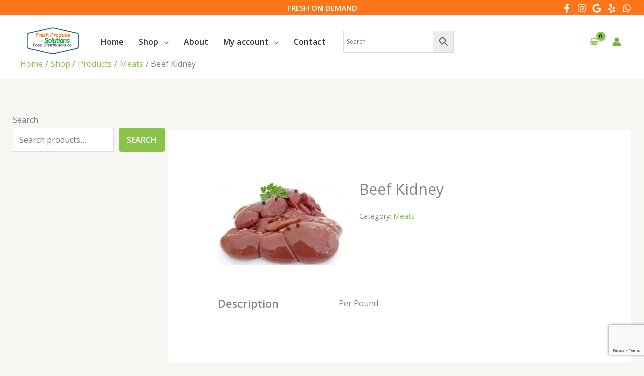

--- FILE ---
content_type: text/html; charset=utf-8
request_url: https://www.google.com/recaptcha/api2/anchor?ar=1&k=6LfME-0fAAAAAMJMw5rpTJgbqTEYlJQhdZ4Gcpd1&co=aHR0cHM6Ly9mcmVzaHByb2R1Y2Vzb2x1dGlvbi5jb206NDQz&hl=en&v=PoyoqOPhxBO7pBk68S4YbpHZ&size=invisible&anchor-ms=20000&execute-ms=30000&cb=pp52cda3xbmk
body_size: 48819
content:
<!DOCTYPE HTML><html dir="ltr" lang="en"><head><meta http-equiv="Content-Type" content="text/html; charset=UTF-8">
<meta http-equiv="X-UA-Compatible" content="IE=edge">
<title>reCAPTCHA</title>
<style type="text/css">
/* cyrillic-ext */
@font-face {
  font-family: 'Roboto';
  font-style: normal;
  font-weight: 400;
  font-stretch: 100%;
  src: url(//fonts.gstatic.com/s/roboto/v48/KFO7CnqEu92Fr1ME7kSn66aGLdTylUAMa3GUBHMdazTgWw.woff2) format('woff2');
  unicode-range: U+0460-052F, U+1C80-1C8A, U+20B4, U+2DE0-2DFF, U+A640-A69F, U+FE2E-FE2F;
}
/* cyrillic */
@font-face {
  font-family: 'Roboto';
  font-style: normal;
  font-weight: 400;
  font-stretch: 100%;
  src: url(//fonts.gstatic.com/s/roboto/v48/KFO7CnqEu92Fr1ME7kSn66aGLdTylUAMa3iUBHMdazTgWw.woff2) format('woff2');
  unicode-range: U+0301, U+0400-045F, U+0490-0491, U+04B0-04B1, U+2116;
}
/* greek-ext */
@font-face {
  font-family: 'Roboto';
  font-style: normal;
  font-weight: 400;
  font-stretch: 100%;
  src: url(//fonts.gstatic.com/s/roboto/v48/KFO7CnqEu92Fr1ME7kSn66aGLdTylUAMa3CUBHMdazTgWw.woff2) format('woff2');
  unicode-range: U+1F00-1FFF;
}
/* greek */
@font-face {
  font-family: 'Roboto';
  font-style: normal;
  font-weight: 400;
  font-stretch: 100%;
  src: url(//fonts.gstatic.com/s/roboto/v48/KFO7CnqEu92Fr1ME7kSn66aGLdTylUAMa3-UBHMdazTgWw.woff2) format('woff2');
  unicode-range: U+0370-0377, U+037A-037F, U+0384-038A, U+038C, U+038E-03A1, U+03A3-03FF;
}
/* math */
@font-face {
  font-family: 'Roboto';
  font-style: normal;
  font-weight: 400;
  font-stretch: 100%;
  src: url(//fonts.gstatic.com/s/roboto/v48/KFO7CnqEu92Fr1ME7kSn66aGLdTylUAMawCUBHMdazTgWw.woff2) format('woff2');
  unicode-range: U+0302-0303, U+0305, U+0307-0308, U+0310, U+0312, U+0315, U+031A, U+0326-0327, U+032C, U+032F-0330, U+0332-0333, U+0338, U+033A, U+0346, U+034D, U+0391-03A1, U+03A3-03A9, U+03B1-03C9, U+03D1, U+03D5-03D6, U+03F0-03F1, U+03F4-03F5, U+2016-2017, U+2034-2038, U+203C, U+2040, U+2043, U+2047, U+2050, U+2057, U+205F, U+2070-2071, U+2074-208E, U+2090-209C, U+20D0-20DC, U+20E1, U+20E5-20EF, U+2100-2112, U+2114-2115, U+2117-2121, U+2123-214F, U+2190, U+2192, U+2194-21AE, U+21B0-21E5, U+21F1-21F2, U+21F4-2211, U+2213-2214, U+2216-22FF, U+2308-230B, U+2310, U+2319, U+231C-2321, U+2336-237A, U+237C, U+2395, U+239B-23B7, U+23D0, U+23DC-23E1, U+2474-2475, U+25AF, U+25B3, U+25B7, U+25BD, U+25C1, U+25CA, U+25CC, U+25FB, U+266D-266F, U+27C0-27FF, U+2900-2AFF, U+2B0E-2B11, U+2B30-2B4C, U+2BFE, U+3030, U+FF5B, U+FF5D, U+1D400-1D7FF, U+1EE00-1EEFF;
}
/* symbols */
@font-face {
  font-family: 'Roboto';
  font-style: normal;
  font-weight: 400;
  font-stretch: 100%;
  src: url(//fonts.gstatic.com/s/roboto/v48/KFO7CnqEu92Fr1ME7kSn66aGLdTylUAMaxKUBHMdazTgWw.woff2) format('woff2');
  unicode-range: U+0001-000C, U+000E-001F, U+007F-009F, U+20DD-20E0, U+20E2-20E4, U+2150-218F, U+2190, U+2192, U+2194-2199, U+21AF, U+21E6-21F0, U+21F3, U+2218-2219, U+2299, U+22C4-22C6, U+2300-243F, U+2440-244A, U+2460-24FF, U+25A0-27BF, U+2800-28FF, U+2921-2922, U+2981, U+29BF, U+29EB, U+2B00-2BFF, U+4DC0-4DFF, U+FFF9-FFFB, U+10140-1018E, U+10190-1019C, U+101A0, U+101D0-101FD, U+102E0-102FB, U+10E60-10E7E, U+1D2C0-1D2D3, U+1D2E0-1D37F, U+1F000-1F0FF, U+1F100-1F1AD, U+1F1E6-1F1FF, U+1F30D-1F30F, U+1F315, U+1F31C, U+1F31E, U+1F320-1F32C, U+1F336, U+1F378, U+1F37D, U+1F382, U+1F393-1F39F, U+1F3A7-1F3A8, U+1F3AC-1F3AF, U+1F3C2, U+1F3C4-1F3C6, U+1F3CA-1F3CE, U+1F3D4-1F3E0, U+1F3ED, U+1F3F1-1F3F3, U+1F3F5-1F3F7, U+1F408, U+1F415, U+1F41F, U+1F426, U+1F43F, U+1F441-1F442, U+1F444, U+1F446-1F449, U+1F44C-1F44E, U+1F453, U+1F46A, U+1F47D, U+1F4A3, U+1F4B0, U+1F4B3, U+1F4B9, U+1F4BB, U+1F4BF, U+1F4C8-1F4CB, U+1F4D6, U+1F4DA, U+1F4DF, U+1F4E3-1F4E6, U+1F4EA-1F4ED, U+1F4F7, U+1F4F9-1F4FB, U+1F4FD-1F4FE, U+1F503, U+1F507-1F50B, U+1F50D, U+1F512-1F513, U+1F53E-1F54A, U+1F54F-1F5FA, U+1F610, U+1F650-1F67F, U+1F687, U+1F68D, U+1F691, U+1F694, U+1F698, U+1F6AD, U+1F6B2, U+1F6B9-1F6BA, U+1F6BC, U+1F6C6-1F6CF, U+1F6D3-1F6D7, U+1F6E0-1F6EA, U+1F6F0-1F6F3, U+1F6F7-1F6FC, U+1F700-1F7FF, U+1F800-1F80B, U+1F810-1F847, U+1F850-1F859, U+1F860-1F887, U+1F890-1F8AD, U+1F8B0-1F8BB, U+1F8C0-1F8C1, U+1F900-1F90B, U+1F93B, U+1F946, U+1F984, U+1F996, U+1F9E9, U+1FA00-1FA6F, U+1FA70-1FA7C, U+1FA80-1FA89, U+1FA8F-1FAC6, U+1FACE-1FADC, U+1FADF-1FAE9, U+1FAF0-1FAF8, U+1FB00-1FBFF;
}
/* vietnamese */
@font-face {
  font-family: 'Roboto';
  font-style: normal;
  font-weight: 400;
  font-stretch: 100%;
  src: url(//fonts.gstatic.com/s/roboto/v48/KFO7CnqEu92Fr1ME7kSn66aGLdTylUAMa3OUBHMdazTgWw.woff2) format('woff2');
  unicode-range: U+0102-0103, U+0110-0111, U+0128-0129, U+0168-0169, U+01A0-01A1, U+01AF-01B0, U+0300-0301, U+0303-0304, U+0308-0309, U+0323, U+0329, U+1EA0-1EF9, U+20AB;
}
/* latin-ext */
@font-face {
  font-family: 'Roboto';
  font-style: normal;
  font-weight: 400;
  font-stretch: 100%;
  src: url(//fonts.gstatic.com/s/roboto/v48/KFO7CnqEu92Fr1ME7kSn66aGLdTylUAMa3KUBHMdazTgWw.woff2) format('woff2');
  unicode-range: U+0100-02BA, U+02BD-02C5, U+02C7-02CC, U+02CE-02D7, U+02DD-02FF, U+0304, U+0308, U+0329, U+1D00-1DBF, U+1E00-1E9F, U+1EF2-1EFF, U+2020, U+20A0-20AB, U+20AD-20C0, U+2113, U+2C60-2C7F, U+A720-A7FF;
}
/* latin */
@font-face {
  font-family: 'Roboto';
  font-style: normal;
  font-weight: 400;
  font-stretch: 100%;
  src: url(//fonts.gstatic.com/s/roboto/v48/KFO7CnqEu92Fr1ME7kSn66aGLdTylUAMa3yUBHMdazQ.woff2) format('woff2');
  unicode-range: U+0000-00FF, U+0131, U+0152-0153, U+02BB-02BC, U+02C6, U+02DA, U+02DC, U+0304, U+0308, U+0329, U+2000-206F, U+20AC, U+2122, U+2191, U+2193, U+2212, U+2215, U+FEFF, U+FFFD;
}
/* cyrillic-ext */
@font-face {
  font-family: 'Roboto';
  font-style: normal;
  font-weight: 500;
  font-stretch: 100%;
  src: url(//fonts.gstatic.com/s/roboto/v48/KFO7CnqEu92Fr1ME7kSn66aGLdTylUAMa3GUBHMdazTgWw.woff2) format('woff2');
  unicode-range: U+0460-052F, U+1C80-1C8A, U+20B4, U+2DE0-2DFF, U+A640-A69F, U+FE2E-FE2F;
}
/* cyrillic */
@font-face {
  font-family: 'Roboto';
  font-style: normal;
  font-weight: 500;
  font-stretch: 100%;
  src: url(//fonts.gstatic.com/s/roboto/v48/KFO7CnqEu92Fr1ME7kSn66aGLdTylUAMa3iUBHMdazTgWw.woff2) format('woff2');
  unicode-range: U+0301, U+0400-045F, U+0490-0491, U+04B0-04B1, U+2116;
}
/* greek-ext */
@font-face {
  font-family: 'Roboto';
  font-style: normal;
  font-weight: 500;
  font-stretch: 100%;
  src: url(//fonts.gstatic.com/s/roboto/v48/KFO7CnqEu92Fr1ME7kSn66aGLdTylUAMa3CUBHMdazTgWw.woff2) format('woff2');
  unicode-range: U+1F00-1FFF;
}
/* greek */
@font-face {
  font-family: 'Roboto';
  font-style: normal;
  font-weight: 500;
  font-stretch: 100%;
  src: url(//fonts.gstatic.com/s/roboto/v48/KFO7CnqEu92Fr1ME7kSn66aGLdTylUAMa3-UBHMdazTgWw.woff2) format('woff2');
  unicode-range: U+0370-0377, U+037A-037F, U+0384-038A, U+038C, U+038E-03A1, U+03A3-03FF;
}
/* math */
@font-face {
  font-family: 'Roboto';
  font-style: normal;
  font-weight: 500;
  font-stretch: 100%;
  src: url(//fonts.gstatic.com/s/roboto/v48/KFO7CnqEu92Fr1ME7kSn66aGLdTylUAMawCUBHMdazTgWw.woff2) format('woff2');
  unicode-range: U+0302-0303, U+0305, U+0307-0308, U+0310, U+0312, U+0315, U+031A, U+0326-0327, U+032C, U+032F-0330, U+0332-0333, U+0338, U+033A, U+0346, U+034D, U+0391-03A1, U+03A3-03A9, U+03B1-03C9, U+03D1, U+03D5-03D6, U+03F0-03F1, U+03F4-03F5, U+2016-2017, U+2034-2038, U+203C, U+2040, U+2043, U+2047, U+2050, U+2057, U+205F, U+2070-2071, U+2074-208E, U+2090-209C, U+20D0-20DC, U+20E1, U+20E5-20EF, U+2100-2112, U+2114-2115, U+2117-2121, U+2123-214F, U+2190, U+2192, U+2194-21AE, U+21B0-21E5, U+21F1-21F2, U+21F4-2211, U+2213-2214, U+2216-22FF, U+2308-230B, U+2310, U+2319, U+231C-2321, U+2336-237A, U+237C, U+2395, U+239B-23B7, U+23D0, U+23DC-23E1, U+2474-2475, U+25AF, U+25B3, U+25B7, U+25BD, U+25C1, U+25CA, U+25CC, U+25FB, U+266D-266F, U+27C0-27FF, U+2900-2AFF, U+2B0E-2B11, U+2B30-2B4C, U+2BFE, U+3030, U+FF5B, U+FF5D, U+1D400-1D7FF, U+1EE00-1EEFF;
}
/* symbols */
@font-face {
  font-family: 'Roboto';
  font-style: normal;
  font-weight: 500;
  font-stretch: 100%;
  src: url(//fonts.gstatic.com/s/roboto/v48/KFO7CnqEu92Fr1ME7kSn66aGLdTylUAMaxKUBHMdazTgWw.woff2) format('woff2');
  unicode-range: U+0001-000C, U+000E-001F, U+007F-009F, U+20DD-20E0, U+20E2-20E4, U+2150-218F, U+2190, U+2192, U+2194-2199, U+21AF, U+21E6-21F0, U+21F3, U+2218-2219, U+2299, U+22C4-22C6, U+2300-243F, U+2440-244A, U+2460-24FF, U+25A0-27BF, U+2800-28FF, U+2921-2922, U+2981, U+29BF, U+29EB, U+2B00-2BFF, U+4DC0-4DFF, U+FFF9-FFFB, U+10140-1018E, U+10190-1019C, U+101A0, U+101D0-101FD, U+102E0-102FB, U+10E60-10E7E, U+1D2C0-1D2D3, U+1D2E0-1D37F, U+1F000-1F0FF, U+1F100-1F1AD, U+1F1E6-1F1FF, U+1F30D-1F30F, U+1F315, U+1F31C, U+1F31E, U+1F320-1F32C, U+1F336, U+1F378, U+1F37D, U+1F382, U+1F393-1F39F, U+1F3A7-1F3A8, U+1F3AC-1F3AF, U+1F3C2, U+1F3C4-1F3C6, U+1F3CA-1F3CE, U+1F3D4-1F3E0, U+1F3ED, U+1F3F1-1F3F3, U+1F3F5-1F3F7, U+1F408, U+1F415, U+1F41F, U+1F426, U+1F43F, U+1F441-1F442, U+1F444, U+1F446-1F449, U+1F44C-1F44E, U+1F453, U+1F46A, U+1F47D, U+1F4A3, U+1F4B0, U+1F4B3, U+1F4B9, U+1F4BB, U+1F4BF, U+1F4C8-1F4CB, U+1F4D6, U+1F4DA, U+1F4DF, U+1F4E3-1F4E6, U+1F4EA-1F4ED, U+1F4F7, U+1F4F9-1F4FB, U+1F4FD-1F4FE, U+1F503, U+1F507-1F50B, U+1F50D, U+1F512-1F513, U+1F53E-1F54A, U+1F54F-1F5FA, U+1F610, U+1F650-1F67F, U+1F687, U+1F68D, U+1F691, U+1F694, U+1F698, U+1F6AD, U+1F6B2, U+1F6B9-1F6BA, U+1F6BC, U+1F6C6-1F6CF, U+1F6D3-1F6D7, U+1F6E0-1F6EA, U+1F6F0-1F6F3, U+1F6F7-1F6FC, U+1F700-1F7FF, U+1F800-1F80B, U+1F810-1F847, U+1F850-1F859, U+1F860-1F887, U+1F890-1F8AD, U+1F8B0-1F8BB, U+1F8C0-1F8C1, U+1F900-1F90B, U+1F93B, U+1F946, U+1F984, U+1F996, U+1F9E9, U+1FA00-1FA6F, U+1FA70-1FA7C, U+1FA80-1FA89, U+1FA8F-1FAC6, U+1FACE-1FADC, U+1FADF-1FAE9, U+1FAF0-1FAF8, U+1FB00-1FBFF;
}
/* vietnamese */
@font-face {
  font-family: 'Roboto';
  font-style: normal;
  font-weight: 500;
  font-stretch: 100%;
  src: url(//fonts.gstatic.com/s/roboto/v48/KFO7CnqEu92Fr1ME7kSn66aGLdTylUAMa3OUBHMdazTgWw.woff2) format('woff2');
  unicode-range: U+0102-0103, U+0110-0111, U+0128-0129, U+0168-0169, U+01A0-01A1, U+01AF-01B0, U+0300-0301, U+0303-0304, U+0308-0309, U+0323, U+0329, U+1EA0-1EF9, U+20AB;
}
/* latin-ext */
@font-face {
  font-family: 'Roboto';
  font-style: normal;
  font-weight: 500;
  font-stretch: 100%;
  src: url(//fonts.gstatic.com/s/roboto/v48/KFO7CnqEu92Fr1ME7kSn66aGLdTylUAMa3KUBHMdazTgWw.woff2) format('woff2');
  unicode-range: U+0100-02BA, U+02BD-02C5, U+02C7-02CC, U+02CE-02D7, U+02DD-02FF, U+0304, U+0308, U+0329, U+1D00-1DBF, U+1E00-1E9F, U+1EF2-1EFF, U+2020, U+20A0-20AB, U+20AD-20C0, U+2113, U+2C60-2C7F, U+A720-A7FF;
}
/* latin */
@font-face {
  font-family: 'Roboto';
  font-style: normal;
  font-weight: 500;
  font-stretch: 100%;
  src: url(//fonts.gstatic.com/s/roboto/v48/KFO7CnqEu92Fr1ME7kSn66aGLdTylUAMa3yUBHMdazQ.woff2) format('woff2');
  unicode-range: U+0000-00FF, U+0131, U+0152-0153, U+02BB-02BC, U+02C6, U+02DA, U+02DC, U+0304, U+0308, U+0329, U+2000-206F, U+20AC, U+2122, U+2191, U+2193, U+2212, U+2215, U+FEFF, U+FFFD;
}
/* cyrillic-ext */
@font-face {
  font-family: 'Roboto';
  font-style: normal;
  font-weight: 900;
  font-stretch: 100%;
  src: url(//fonts.gstatic.com/s/roboto/v48/KFO7CnqEu92Fr1ME7kSn66aGLdTylUAMa3GUBHMdazTgWw.woff2) format('woff2');
  unicode-range: U+0460-052F, U+1C80-1C8A, U+20B4, U+2DE0-2DFF, U+A640-A69F, U+FE2E-FE2F;
}
/* cyrillic */
@font-face {
  font-family: 'Roboto';
  font-style: normal;
  font-weight: 900;
  font-stretch: 100%;
  src: url(//fonts.gstatic.com/s/roboto/v48/KFO7CnqEu92Fr1ME7kSn66aGLdTylUAMa3iUBHMdazTgWw.woff2) format('woff2');
  unicode-range: U+0301, U+0400-045F, U+0490-0491, U+04B0-04B1, U+2116;
}
/* greek-ext */
@font-face {
  font-family: 'Roboto';
  font-style: normal;
  font-weight: 900;
  font-stretch: 100%;
  src: url(//fonts.gstatic.com/s/roboto/v48/KFO7CnqEu92Fr1ME7kSn66aGLdTylUAMa3CUBHMdazTgWw.woff2) format('woff2');
  unicode-range: U+1F00-1FFF;
}
/* greek */
@font-face {
  font-family: 'Roboto';
  font-style: normal;
  font-weight: 900;
  font-stretch: 100%;
  src: url(//fonts.gstatic.com/s/roboto/v48/KFO7CnqEu92Fr1ME7kSn66aGLdTylUAMa3-UBHMdazTgWw.woff2) format('woff2');
  unicode-range: U+0370-0377, U+037A-037F, U+0384-038A, U+038C, U+038E-03A1, U+03A3-03FF;
}
/* math */
@font-face {
  font-family: 'Roboto';
  font-style: normal;
  font-weight: 900;
  font-stretch: 100%;
  src: url(//fonts.gstatic.com/s/roboto/v48/KFO7CnqEu92Fr1ME7kSn66aGLdTylUAMawCUBHMdazTgWw.woff2) format('woff2');
  unicode-range: U+0302-0303, U+0305, U+0307-0308, U+0310, U+0312, U+0315, U+031A, U+0326-0327, U+032C, U+032F-0330, U+0332-0333, U+0338, U+033A, U+0346, U+034D, U+0391-03A1, U+03A3-03A9, U+03B1-03C9, U+03D1, U+03D5-03D6, U+03F0-03F1, U+03F4-03F5, U+2016-2017, U+2034-2038, U+203C, U+2040, U+2043, U+2047, U+2050, U+2057, U+205F, U+2070-2071, U+2074-208E, U+2090-209C, U+20D0-20DC, U+20E1, U+20E5-20EF, U+2100-2112, U+2114-2115, U+2117-2121, U+2123-214F, U+2190, U+2192, U+2194-21AE, U+21B0-21E5, U+21F1-21F2, U+21F4-2211, U+2213-2214, U+2216-22FF, U+2308-230B, U+2310, U+2319, U+231C-2321, U+2336-237A, U+237C, U+2395, U+239B-23B7, U+23D0, U+23DC-23E1, U+2474-2475, U+25AF, U+25B3, U+25B7, U+25BD, U+25C1, U+25CA, U+25CC, U+25FB, U+266D-266F, U+27C0-27FF, U+2900-2AFF, U+2B0E-2B11, U+2B30-2B4C, U+2BFE, U+3030, U+FF5B, U+FF5D, U+1D400-1D7FF, U+1EE00-1EEFF;
}
/* symbols */
@font-face {
  font-family: 'Roboto';
  font-style: normal;
  font-weight: 900;
  font-stretch: 100%;
  src: url(//fonts.gstatic.com/s/roboto/v48/KFO7CnqEu92Fr1ME7kSn66aGLdTylUAMaxKUBHMdazTgWw.woff2) format('woff2');
  unicode-range: U+0001-000C, U+000E-001F, U+007F-009F, U+20DD-20E0, U+20E2-20E4, U+2150-218F, U+2190, U+2192, U+2194-2199, U+21AF, U+21E6-21F0, U+21F3, U+2218-2219, U+2299, U+22C4-22C6, U+2300-243F, U+2440-244A, U+2460-24FF, U+25A0-27BF, U+2800-28FF, U+2921-2922, U+2981, U+29BF, U+29EB, U+2B00-2BFF, U+4DC0-4DFF, U+FFF9-FFFB, U+10140-1018E, U+10190-1019C, U+101A0, U+101D0-101FD, U+102E0-102FB, U+10E60-10E7E, U+1D2C0-1D2D3, U+1D2E0-1D37F, U+1F000-1F0FF, U+1F100-1F1AD, U+1F1E6-1F1FF, U+1F30D-1F30F, U+1F315, U+1F31C, U+1F31E, U+1F320-1F32C, U+1F336, U+1F378, U+1F37D, U+1F382, U+1F393-1F39F, U+1F3A7-1F3A8, U+1F3AC-1F3AF, U+1F3C2, U+1F3C4-1F3C6, U+1F3CA-1F3CE, U+1F3D4-1F3E0, U+1F3ED, U+1F3F1-1F3F3, U+1F3F5-1F3F7, U+1F408, U+1F415, U+1F41F, U+1F426, U+1F43F, U+1F441-1F442, U+1F444, U+1F446-1F449, U+1F44C-1F44E, U+1F453, U+1F46A, U+1F47D, U+1F4A3, U+1F4B0, U+1F4B3, U+1F4B9, U+1F4BB, U+1F4BF, U+1F4C8-1F4CB, U+1F4D6, U+1F4DA, U+1F4DF, U+1F4E3-1F4E6, U+1F4EA-1F4ED, U+1F4F7, U+1F4F9-1F4FB, U+1F4FD-1F4FE, U+1F503, U+1F507-1F50B, U+1F50D, U+1F512-1F513, U+1F53E-1F54A, U+1F54F-1F5FA, U+1F610, U+1F650-1F67F, U+1F687, U+1F68D, U+1F691, U+1F694, U+1F698, U+1F6AD, U+1F6B2, U+1F6B9-1F6BA, U+1F6BC, U+1F6C6-1F6CF, U+1F6D3-1F6D7, U+1F6E0-1F6EA, U+1F6F0-1F6F3, U+1F6F7-1F6FC, U+1F700-1F7FF, U+1F800-1F80B, U+1F810-1F847, U+1F850-1F859, U+1F860-1F887, U+1F890-1F8AD, U+1F8B0-1F8BB, U+1F8C0-1F8C1, U+1F900-1F90B, U+1F93B, U+1F946, U+1F984, U+1F996, U+1F9E9, U+1FA00-1FA6F, U+1FA70-1FA7C, U+1FA80-1FA89, U+1FA8F-1FAC6, U+1FACE-1FADC, U+1FADF-1FAE9, U+1FAF0-1FAF8, U+1FB00-1FBFF;
}
/* vietnamese */
@font-face {
  font-family: 'Roboto';
  font-style: normal;
  font-weight: 900;
  font-stretch: 100%;
  src: url(//fonts.gstatic.com/s/roboto/v48/KFO7CnqEu92Fr1ME7kSn66aGLdTylUAMa3OUBHMdazTgWw.woff2) format('woff2');
  unicode-range: U+0102-0103, U+0110-0111, U+0128-0129, U+0168-0169, U+01A0-01A1, U+01AF-01B0, U+0300-0301, U+0303-0304, U+0308-0309, U+0323, U+0329, U+1EA0-1EF9, U+20AB;
}
/* latin-ext */
@font-face {
  font-family: 'Roboto';
  font-style: normal;
  font-weight: 900;
  font-stretch: 100%;
  src: url(//fonts.gstatic.com/s/roboto/v48/KFO7CnqEu92Fr1ME7kSn66aGLdTylUAMa3KUBHMdazTgWw.woff2) format('woff2');
  unicode-range: U+0100-02BA, U+02BD-02C5, U+02C7-02CC, U+02CE-02D7, U+02DD-02FF, U+0304, U+0308, U+0329, U+1D00-1DBF, U+1E00-1E9F, U+1EF2-1EFF, U+2020, U+20A0-20AB, U+20AD-20C0, U+2113, U+2C60-2C7F, U+A720-A7FF;
}
/* latin */
@font-face {
  font-family: 'Roboto';
  font-style: normal;
  font-weight: 900;
  font-stretch: 100%;
  src: url(//fonts.gstatic.com/s/roboto/v48/KFO7CnqEu92Fr1ME7kSn66aGLdTylUAMa3yUBHMdazQ.woff2) format('woff2');
  unicode-range: U+0000-00FF, U+0131, U+0152-0153, U+02BB-02BC, U+02C6, U+02DA, U+02DC, U+0304, U+0308, U+0329, U+2000-206F, U+20AC, U+2122, U+2191, U+2193, U+2212, U+2215, U+FEFF, U+FFFD;
}

</style>
<link rel="stylesheet" type="text/css" href="https://www.gstatic.com/recaptcha/releases/PoyoqOPhxBO7pBk68S4YbpHZ/styles__ltr.css">
<script nonce="HEhKIXskwtxGp8NvDchNsw" type="text/javascript">window['__recaptcha_api'] = 'https://www.google.com/recaptcha/api2/';</script>
<script type="text/javascript" src="https://www.gstatic.com/recaptcha/releases/PoyoqOPhxBO7pBk68S4YbpHZ/recaptcha__en.js" nonce="HEhKIXskwtxGp8NvDchNsw">
      
    </script></head>
<body><div id="rc-anchor-alert" class="rc-anchor-alert"></div>
<input type="hidden" id="recaptcha-token" value="[base64]">
<script type="text/javascript" nonce="HEhKIXskwtxGp8NvDchNsw">
      recaptcha.anchor.Main.init("[\x22ainput\x22,[\x22bgdata\x22,\x22\x22,\[base64]/[base64]/bmV3IFpbdF0obVswXSk6Sz09Mj9uZXcgWlt0XShtWzBdLG1bMV0pOks9PTM/bmV3IFpbdF0obVswXSxtWzFdLG1bMl0pOks9PTQ/[base64]/[base64]/[base64]/[base64]/[base64]/[base64]/[base64]/[base64]/[base64]/[base64]/[base64]/[base64]/[base64]/[base64]\\u003d\\u003d\x22,\[base64]\x22,\[base64]/Dl8KAE8K7wrV3bcKUDMOvVsOywpLDh3tbwpnCv8O/w6Qfw4DDmcOzw57CtVDCt8O5w7Q0PB7DlMOYWhh4AcK9w78lw7cZBxROwoYHwqJGewrDmwMnLMKNG8OEecKZwo8mw74SwpvDs2ZoQFbDsUcfw4hJEyhoGsKfw6bDixMJalrCjV/CsMO/B8O2w7DDpcOQUjAbLT9aSD/DlGXCiUvDmwk5w5FEw4ZUwotDXjoZP8K/cRpkw6R7KDDChcKhG3bCosOGYsKrZMOjwpLCp8Kyw68qw5dDwogOa8OiUMK7w73DoMOpwqwnCcKAw4hQwrXCv8OUIcOmwoNmwqsecFlyCgMJwp3CpcKLacK5w5Y1w67DnMKOFcONw4rCnR/CmTfDtxsqwpEmE8OTwrPDs8K+w4XDqBLDvww/E8KPfQVKw7LDl8KvbMOxw7xpw7JMwqXDiXbDhcOfH8OcXFhQwqZNw4UXR0scwqxxw5jCtgc6w65iYsOCwpLDp8Okwp5OXcO+QT1Pwp8lfMOAw5PDhybDjH0tAz1ZwrQBwp/DucKrw6jDqcKNw7TDmsKdZMOlwofDvkIQA8KCUcKxwoFiw5bDrMOoRljDpcOlJhXCusOubMOwBRx1w73CgifDuknDk8Kew5/[base64]/DojnDvsKoccKsM8Oyw6nDmgAAw53DrsKaPw0kw7LDlDbDtlNBwqdxwqTDk35zDBHCqwvCm0Y7HErDoznCnX7CnhHDtjMTFxxNBH/DlEUVCUwlw5VwR8O/R1laSWjDiENewqNOR8OQXcOCc05rUcOCwpbChnFta8KkasO5RMOgw4QBw4R7w7jCskgVwq9bwovDpRnCnsOnIEXCgR02w4vCmMO6w7J8w4pEwrBBMcKSwqNzw57Dv1fDi34SSSRawrfCoMKPYMObTMOyYsOpw7vDsHTCh1jCu8KEb14fWHvDlmxDLsOyAzpvL8K/O8KUdkVaFiAFUsOrwqcAw4pdw43Du8KeFcOrwrdHw4zDiVp7w5saAMK/woh/XFcFw7M6GMONw5BlEMKxwqXDr8OJw7UqwqAxwrVpDkgpHcOvwocTMcKiwpnDisKqw7hvEMO5IB5Uw5AVcsKSw5/DlwMcwrvDhWQowq84w7bDqsOhw6PCqcOow4nDsGBYwrDCsBAAAhvCt8K0w7I/ChxcN0vDkSnCtkJ7wpV2wprDsWUvwrzCpz3DpFnCmMKnJiTCpmXDpTM8dRnCgsKLSx1OwqHCoU3DmC7Cplg2w7HCi8ODwqPDkSJJw7QuT8OqLsOtw4DCo8ORbMK5RcOvwqfDsMO7DcOFJ8OGJ8OkwoHCoMK7w4YTwpzDqiE/wr9RwrAHw5QIwpHDmTXCvhzDgsOowo3CnWAmwo/Dp8OkHk9gwo/CpUnCiTbDm0TDsm1VwoIIw6okw4IsETxnGmBIfsOxBsOWwqYJw4bCtV1uKx4Qw6HCscOYHsKJXkMqwqfDqcOZw7PChMOzwqMEw6fDjsOxCcOhw6bDucOwS1IGw7rChTHDhSHDvBLCsA/DqijDnlBVAj84w5UawofDgRI5w7vCo8Olw4fDm8OAwplAwqgOCsK6w4N7BwMcwqNkZ8KwwoVPwog8DHlVw5AtKlbCssOPJHtNwrvCoHHDjMKyw5TDvsKowonDpcK7OcKleMKXwrsLJgJZCC/Ci8K/YsO+bcKPBcKEwp/[base64]/Cq8K5TcO+wp90Q8Kaw6c6TcOJFMO/aAzDq8OoPBXCuinDgsK/TQTCiQlSwoc8w5TCmsOuMyrDrcKiw65aw4DCs1jDkgHCm8KFCwMZU8KRUcKcwobDjsK0dsOmXjdvLwUcwoDCvkTCu8OJwo/CqsOhXcKtIRrCtTJdwoTCl8OqwoXDucO/NRrCkn03wrjClMK1w4xeRRXCtQcBw6pywpvDsz1kPsOBdhLDu8K0wr9+dQl/YMKTw5Qtw57CisOJwpMgwpjDoQQuw6k+FMKtWcO+wr9Lw7PDtcKuwq3Cvkh+CyPDpmxzEMKIw5PDkHgFA8OnEcKuwoHCjGZEEwvDkMO/Jw7CnRgNLsOZwo/Dp8K2dAvDgUzCm8KvDcK3XjzDrMOLbMOlw4PDgUdOwrDCssOsXMKiWcOKwpjChiJ6fz3Dvl7Cry11w40/w7vCgsKpCsKRbcK8wpFqJTN9w7TDusO5wqTCosK/w7J4EBAbIsKQLMKxw6BTbVAgw7BUwqDDlMOIw71twpXDklA9wonCnUpIw6vDqcKZWkjDicOQwrR1w5PDhx7Cn3zDmcK7w44Xwp3Clx/[base64]/Cp8KPw7LDixDCq8OcJmnCmcKHw7xDwqlMejpNChnDmcOdLsO0SUlSQcO9w4RFwrLDoi3ChXM7wozDvMO7GsOVNkLDsHJ5w5t9w6/DscKXChnCvHNjV8OHwrLDicKGZsOow4PDu3XDkwg9acKmVQBYW8KrU8K0wqYFw4g2wrjCncK7wqDCmXcww5nCj1N9esOfwqoiU8KoFGgWasOFw7XDosOswo/CmX/CkcKwwonDm1HDpEvCsynDkMK2AUDDizTDlSXCqxglwpFawokswpTDhScFwoTCvWIVw5fDlxLDiW/Ckh7DtsKyw6gpw7rDgsK4EDTChk7DmD9mSHbDusO1wqjCvMOiN8K9w659wrLCgz0jw6XCnyRtSMK1w6/CvsKIIsK7wqc2woLDsMOha8K0wrbDph/CpcOLGVpzDBdZwpzCsQfCrsKYwqYyw6XCu8KvwpvCl8K3w5FvDng+wp4qwrJyQiooQcKKA17ChD97f8OxwoVKw4p7wofCiQbCi8KaFAXDhcOJwpBow6NuIsOzwqnCo1pVEsKOwo5kbj3CgFFsw4zCph/[base64]/ClcKRLRN0wp4Twq3DhMO8w6EsBcKfaE7Cl8KGw4nCrWjDtMOCbMOHwp9eJysBKhtqH2xXw7zDtMKPRUhCw6bDij4swrFCasKPw6rCrsKBw5HCsmgWcARSUTlnS2x8w6fCgStVPsOWw7oLwq3CuQxUb8KJLMKzB8OGwp/CjsOEAngLey/[base64]/Dp8Kvw7zDqw0vWsKwQSs2Wjgtw6QCRl5mesKiw7dIPH5BXFbDq8Kaw7/CmMO7w4B7ekovwoDCjwbCpDDDr8OuwogiPcOQBmx9w4ddPsKUwqYdIcOnw48OwoXDpk7CssKDDMOAf8OIH8KqUcK+ScK4wpw+ByrDoyjDtSAiwrNpwoAXc0t+PMOZJMOpMcOscMOESsOywrDDm3/DoMK6w7c0f8OmcMK3w4I8bsKzYsO4w7fDmRgLwoMwSiPDu8Ksf8OIHsOBwo5Gw5nCi8K/JhRue8KaacOnWcKKCihQLMK8w7DCm0zDjMOmwr8gNMKvJgMEasODw4/CmsKsesKhwocPKMOTwpIRfkrDu2HDnMO5wp5BbsKrwq0TOhlBwogUIcO8QsOEw4QfOsK2GWQhwo/DvsKOwpB3wpHCncOwJhDCtUDCpEErCcKww70VwrXCuX4+aEBsBjt4w55bHGIPOMORFQoaFiTCosKLA8K0wrrDg8Oaw4/DsAMbBMKIwpDDuTRdecO6w7dAC17ClR4+SlopwrPDsMOwwofCm2zDljRPDMKYWF48wrPDo3xDwp/DvVrCjG5swrbCgD0XHxbDkExFwqnDgkXCq8KGwo1/[base64]/Dpit4dEfCocKzLmRVJsOfBD5sHinDrQPCr8O9w4bDryw8JCQ7FT/[base64]/[base64]/[base64]/DoCzDosOEBnVzwojCvcOiw7k0w69tE1F1fDtuL8KVw7lPw7kMw5fDri9owrEMw7t9wqYYwo3Ck8OhNMOnHm5kGMKqwpR3EsOZwq/[base64]/Dn1lZHE18w7xqKRgOwotib1/DqMOHPTc/U2I/w6XCvTZZYMKGw4ELw4LCnsOeOCRGw4nDnmlLw5c4SVrCu0J1L8O4w5Vtw7zCocOMTMK/CCLDuEBxwrbCs8OZTF5Zwp/CvmsJwpbCnVvDr8Kywp89KcOLwoZ3RcKoDgfDsHdsw4VUwr8/[base64]/DhhDDjxprXMKxfE/CmDLCjCrCqcOawrsNw4TCg8KVaHzDrWYdw4IfRMK4KkjDvxEpRHfCisKpXU8Bwoprw5Zfw7cPwo1sS8KoD8Kfw7klwo8CKcKZc8OXwpVLw6XCvXZ1wpkXwrHDg8K7wrrCsi5rw6jCjcOtIMKQw4vCucOOw7V+TWpsPMKIXcK9GQ4OwqkHDcOvwp/[base64]/[base64]/w4pWfA0AwptzwrXDv20ebMOLw7YNw6FeD8O8SsKPwrzDvMK0X3zCu37CnXXDs8OdAMKtwrI2Fh/[base64]/Dn8OAwrVZwozDohjDu2sywrjDrQnCosOGFwJECSTDvVnCl0QMHlJ+w4LCmcK9w77Dn8KvFcOqHBQrw555w7Jow57DtsKaw7t9PMO/YX9gNMOxw4Jhw7VxaB0rw6oHD8KNw4c8wo/[base64]/bsO3wooOwpLCoMKpw4VuwrBqa15RcMOUwrUewq84cWnDksOaBREtwqgeE0TDiMOewo1EIsKkwrPDlDYiw4h0wrTDlW/CqTx7w6jDlkACDEYyGFBeAsK9wqIvw59tY8Orw7E1wp1uVDvCsMKewp5/[base64]/CqMKDP8O1XcO7w4PCtXQQwq/CjTPDocOob1fCmQk1HMKvB8O2wqvDuHYHRMKUdsOAwqRAF8O2XgA+AhTCiAEBwpPDosKhw4lUwoQFZ0FhASTDgn3Dp8K3w4sVQ3Z7wofDuB/[base64]/[base64]/R0jCg8Kiw6cLwqIUDsKhRcKzw4rCiMKxDULCv8OVWMOsGg82F8KNSztkXcOUw48Twp/[base64]/eMOdwr/DjsKpwrbDm2lke13DhUjCjsK7w7PDlgfDsCXDisK6Gz7CsVDCigPDqj3DinPCs8KtwpgjQsK3V0jCtlZXDCLChcKEw4kywo8wJ8OYwodiwrrCn8Olw5QHwprDocKuw43CrE3DsxQuwqDDp2nCmQcAD3xVaGoFwrM/H8OYwrUqw7p5wpLCshLDuUkXMQ9mwozDkcOvey0ewqjDg8Kqw7rCicOMCxjClcKzFVXCqC3CgVPDlsOWw53CiAFMwrYFfht4GcK5ETbDlWALAnHDoMKNw5DDo8OnXGXDmsKGw7J2AsKTw5rCpsOsw7vCkMOqbMOGwrEJw7UDwp/CvMKQwpLDnsKOwpXCjsKGwrrCtWVaUhfCocKJG8KdOGhEw4hewqTCmMOTw6zDjy7DmMK/w5jDhghMBWU3BGrCp2XCmcOQwptswqofVMKNwq7CmcOHwpkTw5Faw5w4wpVlw6ZMFcOjGsKLE8OJT8K6w78pVsOqbcOWwoXDqQbCisKTL1/CrMOzw6Mjw5hmW0IPdiHDqXQQwqbCp8OPSAMvwofCmCLDsTojbcKIXEdyYjwuCMKkZhdZPcOdcMOkWkLCnsOMaWXDncKiwqpRP2nCosKnwqzDoWzDuVDDuXhWw7/CrcKpKcOdB8KsZR3DscOQesOQwrzCnQnDujpEwr3Cg8KVw4XCgDLDlATDn8OHBsKlB1BsKsKJw4fDvcK4wp4Rw6TDv8O/ZcKDw5YzwoQAS3zDksKBw6diWil2w4FEJzzDqCbChhnCiRFpw4MSFMKJwoTDoTJuwpJtc1zDoifChcKLB1Nbw5QDSsKIwp8RB8KGw6RORErCu2/CvwdhwonCq8KDw4t7woRWcijCr8ObwoTDvVATw5HCvXzDlMOmLCQBw6NPccOXwrBAV8KRbcK7BcKSw7PCiMO/[base64]/DmUNSw61Kw6rDkmADw6AXEEhmQ3nClWo3NMKLJsKQwrlsQcOHwq/CgsKCwqowJRTChMKJw5bCl8KRasKjCyJLHEgMwoEpw7gfw6VTwpTCtE7Cp8K3w5UEwr4+IcOPM0fCnmZTw6XDmcOcw47DkyLCtQYWaMKnVsK6CMObc8KnPUfCoAkjN2gAWT7CjRNEwp/DjcOzGMKVwqkGeMOEdcKvFcKYDVBoXCpjKC/[base64]/[base64]/[base64]/CgsO+wpbDg0xPw48owrrDpDnDuQcjwqHCisO4DsOWGsKqw6tqC8OpwrYQwr7Ct8KRYgARZMO0McKkw7zDjHwdw6gzwq3DrWDDgkxJCcKCw5YEwqwVK2PDvMO5cETDtXRLbsKmEXnDvW/CtnrDvARNOcKiCcKrw67DoMKDw4DDosKlQcKLw7LClHLDkWbDuXV6wqNUw4FgwpJUBsKLw4/DtcO5D8KwwoXCuS3Di8O1WMOuwrjCmcOew6DCrMKhw6JpwrArw756SiLCkzLDmDApccKNdMKkOcKgw4HDvCZmw5ZxURrCpzYqw6U5BC/DqMKHwqzDp8K/w4PDuxUew6/Co8O2W8KSwopUwrcoN8K8wot6NsKGw5/DoVrCncOJwo7CthRpJ8KBwo0TN3LDgcOOUVLCmMKJQnNaWR/DplvCmnFsw50lecKYUcOBw6DChMKGB0fDkMKWwozDisKew6pww6F3R8K5wrPDg8Kyw6jDmEjCucKgdB5pEnjDvsOowq1/XTQJw7nDpUtud8Klw6wVWMKlQkfCuRDCiH/[base64]/IClufCXDncOtw5DCpcO2Ync3asOpFcOKw5kjw50GOl3DqMOtw78qwo7Cl0/DmEjDn8KpbMKfTxw1AMOxwoxVw6/DmnTDu8ORYsKZex3DiMOmXMKiw5piehUYAGZKXcOBVUrCqsOxR8Ocw4zDksOSPMO0w7tUwojCp8Khw60xw4w3E8OlLmhRw7VeZMOLw5dWwp4zwq7Dj8OGwrHCrQzDnsKMZMKfPlVkcV5RScOLS8OJw4Rcw4LDg8KwwrvDv8Kow4bCgml5fRc2OCodYC5jw5/Cv8KqDsOecAfCuHrDkcO1wprDliPDkMKuwqdMCD3DpgF8woRZPsOSwrsawrlBGFDDksObH8KpwrlDSB0kw6XCtsOhIAjClMOaw77DgFfDu8OnDX8Uwqp1w4YGTsOBwq1ZFQHCgxshw4oAX8OKTXrCpCXCuTfCjFBsKcKYDcKgKsODH8OccsO/w40CJ3BUID3CusODaTTDvcKWw7TDvxDDnMO7w69lGzrDrGvDp1p+wo4GQ8KJWsOEwoJkVW4+QsOXw6R5LMKrVxLDgD3DvQQlCTk4T8KSwpxTI8KbwoBPwoRLw7rCmVJswqBKWRjDl8OgccOQIRPDvxJoN0bDrF3Cv8OsScOyLjsOFyjDkMONwrbDgn/CtAM3wp/CnS/CpMKSw6jDhcKCFsOBw7bDlcKkVTwrP8K3w6zDpkJww4XDgmjDhcKEBw/DhmhLcUE4w5bCu0zChcOjwp7Dlz5Hwo4mw6Ypwqg+LU/DpSHDusK/wpHDmMKUWcKFYmRXYSnDncKMERHDqWMNwp/Ds2tMw4lqNFtjbTBowqTCgMOVKVY/wofChyBfw64Ow4PCl8OBJ3HDiMK0wrjDkF3CiEEGw6vClsKzV8Kbw4zCqcKJw5tUw4YNL8KDPcOdDsOxwqvDgsK0wqTDoRXCrRrDkMKsVsK5w7HCrMOZYcOswr97fT/CnUvDi2hWw6rDpTpUwq/Dh8KNAcOpf8OHFibDlmnCkMK+OcOVwoksw6nCp8KPwqjDhhUxOcOTD0DDnGvCrkTCmEDDoWoBwocxHMO3w7zDp8K2wrpkTWXCgA5hG1nDs8OgUcKAXg9aw7ModcO4U8Ovw4rCi8ORJlbDisKHwqPCoSQlwpXCscODHMOue8OuJ2/[base64]/ClMK1wropRMKXwoJ2YsKPwrxlwrTChAlOAMKuwovCosOSw5h+wpHDrwvDnmJdOBA+bnbDqMK/[base64]/CkXQzW8Kcw5F6wqfCl3bCjMKqI1/DvV3DhcKpRsOVGMKFwpzDkXQDw6EAwr01JMKKwpZ7wp7Dv1PDhsKVDHDCkloNQcKKT3LChhVjK1tZHMK1wofCocO/woBIIkLDgsKzTj5vw7weFQbDhn7ClsKzdsK4RcONdMK/[base64]/CoMO9ey3DlcOABxjChg9CPsKDw603DExFZBYrw4RWw5ZHbFgbwpfDoMOzUmnDqBUGV8KScljDjMO3WMOmwogyKELDucKCW13CuMKqDmBjY8OlD8KCB8Ktw5bCp8OUwokrfsOXXcKQw4UEM3vDlcKFQV/CtCV4wo4xw7dPIHvCm2ZdwpsLWh7ChiTCj8OhwokGw7pbCsK7TsK9QcO2TMO5w7zDrMOHw7nCsGc/w7sKLXpqclQsA8KjHMK3FcKYAMO2Tz0fwp48wqPCscOBM8K9ZsOVwrNKGMKMwoV4w5zCmMOuwrxOw4E1wpnDjT0dGTbDr8O6R8Kvw7/DkMKZNcO8VsOhLlrDgcKyw6zDijlQwpLDtcKZNMOdw4sWLMOswpXCkHJUeXEUwrd5Y3/DmlVHw7zCjsKHwo0hwprDkMKUwqzCq8KQOH/CkjjDgwHCmsKvwqVBNcOHWMK2w7RvFxTDmTXChSMlwrUBJyfCvcKKw63DtlQHCCJlwoRrwrlkwqFJPBPDnkrDu39Pwoxmw6sDw7Jnw7DDgHPDgMOowpvDjMKpe2U3wozDrwrDhMOSwp/CnzzDvFMCWzsTwq7DnkrDqA9YN8OXfsOxw7Q/K8OKw4jCk8KsP8OBJnF9NyA/[base64]/Kgw+wpE3TxskwqjDkBZ+wq5vworDmMK9wpJiEVQoQsOOw65Lwpg5bxV9fMKLw6wdPEwibUvCmzPDj1sgw5zCqBvDvMKwBztaJsKvwo3Dow3CgwMcKRLDtcO8wrA1w6BMI8KLwobDtMOcwonCvcKYwp/CpsKkEMOMwpbCmzjCh8KKwqQpT8KpPFhCwqzCjMOWw4rChR3DmF5Qw7XDvF4bw6UYw53CpcO6OSXCgsOFwph+wp/CmS8hfxLCsk/[base64]/DtFPCrGo+SVIDHh/DnAgww47Dh8OJIg1UKcKfwoJsa8K8w6fDsXFmD2MhDcOWTsK3wr/Du8OlwrIUw53DogDDh8KFwrUuwo4sw6g9HkzDm09xwpvCmn7CmMKRb8OrwpYyw4/CpcKdRMOxY8K/wrJtdFPCtCFyOMOoU8OYB8K8wp4lAlbCt8O6ZcKyw5/[base64]/DpVbCkMOTdzFXK8KLCwbCph/CsXnDgsOjGsK/awbDjMK5SjzCoMOhecOzSV/DtEHDoAzCswh+XMOkwpt6w5zDhcKSwp7Cog3CsnVoFyBVHUZhe8O0NR95wp7DlsKWFiAVJ8OLLSV2wpbDosOEwqIxw4rDulzDjyPCh8OXOWPDiAk4EmhxClgpw4QRw5LCrk/[base64]/DnRRNMWMgwqfDgsO5TRjCtcKGw5vDsR3DrFjDsVfCsCQywq/CjcK4w6HDsREkAkF7wrJQd8KWwr8MwrDDmgHDgBTDuktJSXrChcKuw4vDnMK+fwbDoVbDiVPDpijCjcKSQMO8CsOxwq1hC8KMw4hxTcKxw6wfe8Orw5BMRGtnUFTCssOiGyHDlxTDk27ChVzDlFEyMcOOWlcVw63Dm8Ozw5Q/wooPIMOGYW7DmyzCi8O3wqs2HADDicOqwooXVMOzwrHDtsKQXsODwqfCjygMw4nDjUd5McKpwoTCmcORD8KjLMOTw7sfe8KFwoJae8Okwp/DkRDCt8K7BnLClsK2WMObEcOXw5fDvcORXC3DpcOhwoXCpsOSbsKMwrXDiMOqw6xawr8WDBMew6VGdVoqRH/[base64]/CkFUNZsKlTMOyBcK0w58fwoA2wqvDh8Ktw5jCoDA+R2/CkcKBw4Qvw5stGDrDiUfDhcOSFijDpMKDw5XCjsKkw7fCqz4rRWUzw6paw6rDoMKjwoopMsOrwqbDuyxUwqrClF3DkxvDncKiw5cvwr4kY3V9wrdoAcKhw4EHSUDCgzfCjGt+w75hwohUFVfDoEDDosKXw4FfI8ODw63CucOnc3gQw4Z7dys/w5UPA8KNw6RYwp5PwpoSecKmAsKvwrhGcDBWN3PCsBY+Ny3DkMKmEsKfGcOHEcKCKUU4w6YbWAvDhyvCj8Odw7TDrsO+wrJFHk3DtsOiCmvDiRRsY0NaGsKtEMKIXMK/w4nDqx7Ds8OGw4HDnlsZMQZIw6DCtcK0CcOuIsKTw6I8worCrcKTdMO/wp0jwpTChjovBQJfw53Dt3QNO8OvwqYiwqPDmsOYRBRFBsKEJSvDpm7CrMOxBMKhBQbCgcO/wrHDigXCnsKkcxUKw4xtBz/CunoDwpIiPcKDwoBfVMO9Am7CiTtwwqY4wrbDhmJzw5xgDcOvb3rCnSHCsnZkBk1Zwrh2wrvCiE9/wp9uw6V/[base64]/[base64]/ClsKtWMOjRsOfwqd5KMOiw6UAwoDCnsOGYnYXcMK7wopwXsKlVm3DpMO4woVqScOYw6HCoEfCsxsewrs3wqVfWcKbbMKmECfDvGZEWcKjwrvDkcKywqnDmMKnw4DDjQXCvHzCpsKWw6/CnMOFw5fCrC/Cn8K5FcKPQFbDvMOYworDgsOtw5/CgcOgwrMpccK8w7N3ayY4wq5rwoBfCMOgwq3DnFzDt8KZw6jCiMOOU34VwoYNwqbDr8Krwqc4BMK2OF7DssOiwr/CpMOewofCsCLDkzXClsO1w6TDkcOiwrQvwqpGNcOxwpgIwo1LTsOowr0TWMKtw4tecsKRwqt9wrppw4HCiiHDkRXCvTTCmsOBL8OKw4Nrw6/DqsO+I8OqPBIxUMKPfxhVY8OEIcONQ8OiKsKBwoTDrWHCgsKQwoTCiDXDvRhdax3ChysRw5Vcw6k7wprCtgzDtxjDrcKXF8OawrFAwr/[base64]/Cn8OUXcOhc8OkWinDlMKtZ8OkMWXCs1HDgMKcJcOIw6fDizVTYCMdwqTCi8KMw47DoMOlw5jCv8KcPAB8w5LCuXXDp8O+w6kccXrDvsOsYH5Nwo7DkMKBwpwqw5/Cphwrw7Mww7RIS3zCl1sGw7fDhMOoAsKqw5dJOQxtJQTDsMKBG2rCrMOoBXZ2wpLCllNHw6DDhcOOWsO1w57CtMO0SUR2KMOxwpwyXsOXcVInOcOawqbCg8Oew5vClMKmNsKUwpkrH8K3wo7Cmg/DjsO7Y2nDnh40wo1FwpDCvcOIwqN+QEXDtcO4Agp8FiZhwrrDphVsw73Cj8KqT8OdO2lzwoo2H8K/[base64]/Dq1p/eCs6KlPCm8KJBcO3BXlWK03DhHBgDjwGw5oEf3HDijATCCrCgwNTwpFewqp/[base64]/DqcKnw6TDqmJvB8KCw5bClMKCD1Jcw7bDgnxRw6XDk0tSw7fDtsOCLEDDiGnDjsK1Al9Xw6LCtcOxwqg9wrPDhMKJwq99w7LDlMK3flIdQSJPbMKDw4rDrEMcw5EMWXLDosOpIMOfOMOgQStCwrXDsRt0wpzCjhvDrcOFw68ZOcO9w6ZTe8KjY8Kzw6YPw6fCiMKmBw/[base64]/wpvDu1fCtDRfdsOHw4E/C8KNMcKXFRBGGi9fw4rDtsO3RFVoCMK9w71Xwok1w58zZWxDeBs2I8K2O8OHw6nDmsKnwqvClXrCpsOCOcKCXMK0NcKRwpHDpcOWwqPDohLCkyp4IHdGDlfDq8OHXMKjP8KNIsKewoI9OkJPWnbDmTjCq0xiwr/DmWR5ZcKPwr7ClsKdwp9uw75mwoTDocOIwpfCmMOPN8K7w7rDuMOvwp1cQDfCicK4w5PCpsOxKX/DhMOawprDgcKuLA/DpTkPwqlfD8KfwrrDnAdCw6U7aMOff3x5RXRkwq/Du24xScOncMKeAEgaSHhlOcOdwqrCpMKZa8OMBSR2RVHCmzpHNizDsMKVwq3CphvDlCTDicKJwqHCgQDCnTnDvsONCsKUA8KDwobDtMO/P8KUb8OBw5vCn3PCnknChQc5w4rClcKxDglCwp/DiR91w4MBw6tswpdpM24twoNOw5xleT5Xa2PDmXLCgcOqdDwvwoseQVjDuG9lUcKpIsK1wqjDvSrDo8KXwpbChMOVRMOKfGvCtBlpw53DuG/[base64]/DjsO/UsOWwq3Cu3Qww7ZqU1END1/DoMOpS8KCw4xGw4TDmRbDuVzDg10SXcOfXVEMaUQ7e8KnKcK4w7bCoj3CrMKkw6VtwqjDsBPDvsOUZcOPL8KeDnofeG4PwqM/cEXDt8KocG9vw4zDqXocG8KsUl/DgxjDgUEWDsOAFz3DmsOuwrjCkmQSwpTDo1R8O8OsHF08RlvCo8KqwqBMVhrDqcOcwpPCs8K0w746wqvDpMOuw4nDil/Dr8KVw7bDgTvCgcKzw7bDjMOdEkzDksKxEcOMwpUzWcKDDcOEFsKWG20jwogXc8OZAWjDuUjDjyPCi8OuOBTCgVrCi8OywozDnl3CusOqwqojNE4lwrZbw640wq7DisKyesK6AMKfBA/[base64]/L3oFKMK/wr/DucKoHcOhIMKewo84JcOxw47Dl8KpCgJ4w4jCtn90cxROw6bCn8OWIcOmeQjCgWxowp1HO0zCoMOew5Jle3phLMO3wrI1XcKLMMKowp5ywp5xYCHDkWoDwrPDr8KRP3hlw5J9wqw8aMKmw6LCjijDpcOoQcOIwrzCrTF+JjPDjcOIwpTCt0/[base64]/DrMOmwpA/w64TCjkZwoE5TAt4w6fDocOXMsKTw5rCvsKew7E+FsK2VBBUw7p1BcK2w6Uiw6VhfsO+w4JKw4QgwoDCkMK/[base64]/[base64]/CqkjCt0FLw77CvQnCiVfDjhcDwpzDrcKWw55cWS3DsxDDpsOuw4Mhw7PDmcKfwojDnWDChsOPwqTDjsOHw6sKIkHCsW3DjB8cNmTDolk6w78Xw6fCpnLCrmrCs8KUwo7CgS4Ewo/[base64]/[base64]/DlzLDicOCwqbDk8KeKFbCo3sPwrTDlngTwpbDp8O4wrV3wqnDlhd6YQ/DhsOcw6FfAMOhwo/CnV7Co8KGAQ7CpxEywpDCisK9wo0fwrQiKsK3EWl/UMKswpVSf8OPSsKgwqLDpcOrwqzDpR1JZcKtb8KuAxHCg2ESwoEVw5FYHMK1wpzDnwzDs3Fcc8KBc8K4wppEH0slIiR3YMOewoPDky/DtsK1w47CiQQUeiYLHktNwr8zw5LDoWh0wonDoS/CqEzDlMOAB8O0H8KPwqNHZT3DhMKtdAzDn8OFw4DDiDvDh2Q8wrLCiTgQw4PDiiDDtsObw6RKwr7DlcOcwoxmwroSw6F3w5UqbcKeG8OAak/DhcOlbmY3IsKQw5R1wrDDjTrCkUNFw5vCl8KqwqB3DcO6MVnCq8KuLsKDe3PCslrDm8OIWWRHWSHDm8O8W0nCpcOiwqHDui7Cvh3DgsKzwq9vbh1SEcKBWwtBw5UEw5ZsEMK8w7hMEF7DuMOBwpXDmcKdZcO9wqlURzTCrV7ChMK+bMOUw7LCmcKGwpLCu8Kwwp/CjTFOwrYNJXjClTYNJ3/DqWfDrMKEw6rCsEgrwrEtw4U4wqdOQcKxRMOBPRvDscOrw7R8UmNFaMOudQ0bQsONwo5dWMKte8KEdMOlbBPDjj1pLcKdwrMawrrDmsKywrDDiMKDSTkxwqlbN8O8wrXDqMOPEsKFHMOXw4plw4lTwrXDu0bCqcKHHHlcXGjDvSHCsG4/LVhfWT3Dok3DvHbDqcO+BSordMOawozDuVrCixTDrsKWwpjChcOowqpTw498CVXDqn7CrGPColfChFrDmMO5HcOhZMK3wo3Ct0UydyPCl8Ouw6Mow4VmfDjDrg8/GSpSw497RxJFw5EFw7zDpcO/wrJ2O8KjwrRYE2prXUnDmsKOFMOwVMOFdjhwwqJ+CsKKTEkdwqZSw6pEw7HDh8Owwps2YxnDpcKfw5LDrgNFTX5dbcOVCmnDo8KEwqBdcsK7RkEMJ8OeXMOdwqEOA3guScOWWizDgwrCn8Khw7XClMO4csK5wpgVw5nDqcKVGn/CjMKTa8KjeDJLW8OZMG7DqTYFw7fDrwDCjn3Cug3DmiDCoUgww77DgFDDrcKkZyUKdcOKwqJDwqU6w6/CikQgwqp4csKqAAfDqsONccO+G2vCuTvCuBI4BictAcOCM8O0w5Uew50AFsOkwp7DkDcBPU3DpsKKwoofAMOCF3PDrMOWw4XCt8Kmwr4awoZhVSR0U3zDjwrChkfCk3zCgMKfP8O7X8O4VXjDjcOuDC3Cn0cwWnPDmMOJEsOmw59QbBd8EMOWVMK3wqgsW8Kew7/DqnUjGhrCoR9Rw7crwq/[base64]/CqgTCrmvCpMOmBsKUAcOHWWAEwrzCkitQwpbDrAxAWMOaw6oWGEAGwq3DvsOAAcKZBxIUcVPDlsKYw69iw4zDoDLCl0TCshXDvX5awqbDoMKxw5kDOsKow4fChsKbwqMYXMKowpHDusKgE8OKZcOuwqBlIAtXwpzDgGjDj8Oxe8OMwp0owrxXQ8OLTsOmw7U2w45yEi/[base64]/CgMKjw6gyw4hRDD1VRMK3wqI0w7ArwpoTVsKvwoguwpZEKsOXOsOqw6Etw6DCqXHCvcKjw5PDt8KwSBU/bMOwZyjDrcKrwqBhw6TCp8OtCcKwwp/CtcOQwq8WRcKMw5B4RDnDtwENesKZw5XDqcK2w5NsUyLDuQfDiMKeb1zCn2htfcKLJjnDsMOaU8KCDMO0wqsfIMO9w4bCg8Omwp/DszFaERDDsy8Ow61xw7AdQsKmwpvCq8Kzw7gcw4HCvWMtw4/[base64]/DhcKkFzfDk8Kew5DClQxbHUx8w79ZLsKaCSrCqBrCs8O8dcKOXsO7wpjDslLCg8OkZMOVwpXDn8KJfcONwrdqwqnDhwdzY8KNwqxNPzDCnUzDp8K5wofDrMOQw6dwwrDCv1pzGMOKw5h5wqtmwrBYw73CuMK/DcK2woDDj8KJRHlybxvDu0NRMcORwrIxXzEoYEbDrHzDo8Kfw6BzbcKRw7IUa8Oqw4fDvsKeVcK2wrB5woZpwpTCqk/CixvCj8O3JMKZesKqwpTDnG50amsTwq/CjMOScsO5wrAeEcO1fBbCvsKGw5vDjDzClsKmw6vCg8OyEMOKViFTJcKtKyMpwqMLw4TDsTRrwosMw489WinDkcKlw7x8N8Kjwo/CoA16XcOewrPDrVfCigkvw7kPwrArAsONcU41w4XDgcObD1p+w4cbwrrDjBVEw4nDuikwSCPCjWoQfMK/w7fDoGFAU8OAUE4gS8OeMwcVw73CjsK8Ch/DrsOwwrTDtwElwp/[base64]/Ck8Olwo3Cig/[base64]/w57DrycOWR1MZQhqTTJZw5nDjlpwJ8OoQsK2OD0ZfsKpw7PDhEl6ZW3CjVhPQ2IMKnzDrGPDpwbCkiTCvMK6BcO5fsK7CsO6C8OyS3sVMwFyWcKFE2YAw57DjMOOWMKgw7hVw58AwoLCm8ONwqhrw4/DsG3DgcOVE8Kcw4VNZQ9WYxHCoGkwKSDCgiTCpGcHwp4Uw73Ct34yCMKGCsOvd8Olw57DlEcnME3Cp8O7w4QJw7smwp/[base64]/W1ggcUV0a8OPdQkNw4AMw4TCpsOuwrphH2x/w7ghODxbwpjDpsOPHRPCp29WLMOjRyF+U8Ovw7TDocK/wqNYBsKcbVc+HMOYJsOBwoMZQ8KGTQjDssKowpLDt8ONIsOdWCjDv8KIw7jCjBrDv8Kmw5tyw4YSwqPDu8KSwoM1Kj9KZMKNw5cCw5XCpiUZwoIeE8OQw5sOwp0/NcO1CsKYw77Dr8OFXsKUwpEfw7rDpMKiPTIKMMKyDi/CkMOzw5t6w4NOwrQzwr7DvMOxSsKJw5vCisKQwr0kMG/Dj8KZwpHCncKTGXJww6/Dr8KnCF/CuMK5wp3DosOnw4/CkcOxw4VMw4rCisKMR8OtYMObER7Dl0vDlcKEQDbDhsOxwo3DqcOaLHwTE1wmw7NXwpRUw40NwrpjBEHCpFfDkyHCsCcwWcO3MCYxwqkOwp/DnR7CgsOawoh4bcKXT3vDnTvDnMK+cVHDh0vCpQAVYcOaACMHSFTDj8Oiw4APwrQHWcOswoLCh2nDnsOSw5kuwrrCqn/DuBVjcxHCjHEfUcK6BcKBJMONUMOpOsOZeWvDtMK6D8O8w7TDusKHC8Kxw5N9AH7CnXDDkCfCicOPwq9XM0TCuTfCn2tGwpNGw65ew6lAd1JRwrJuEMOUw5EDwo9yAgPDi8ODw7LCmsOnwok0Xi/[base64]/ChgbDpcOKwo5JSAo8wqUnw61sw6PDosOMw4jCuMOKZMOYDyZGwqkFw6VewqA2wqzDh8O9XTrCjsKhWDbCgWfDpSnDj8O/wpvDo8Oaf8O9FMOQw6cwbMKVG8KCwpBxOljDnnrDs8OWw7/[base64]/DkFwfwpMAJsO/w5fCvcOvw7NMw5x5wp3CtcOhOsOAw5hjUBLCv8OqIcOFwqUNw5Edw4PDo8OqwoVLwovDpMKew4ZSw6fDusK9wrbChMKlwrF7CV7DmMOmXMO7wpzDoFp2wqDDq3llw7wnw6EBMMKSw6wEw65Sw47CiwxlwqvCgsKbSHLClkciLy8Mw51QN8K5Uiodw4l4w4PCtcK/LcOBU8O3Qh3Dk8K/WjPCo8K7J0o6ScOqw4jCugHDhUlkIsKfdxrCsMK8a2ImJsOCwpvDnsOiPhJUwq7DpETDhsKXwprDksOJw44/w7XCmjY7wqlgwopNwp4fcAbDssKdw6MGw6JKI0dRw6gwH8KUw5LDuRIFCsORWMOMPcKow53CisOsD8KmPcKPw6XCgiPDlH3CmjzClMKYw7jCr8KnFlvDsRlOWMOEw6/Cqm1HOilVZ3tgccOhwqx9KwFBIktjw7kaw5MUwqlRIsKrwqcfU8OOwpMHwp7DgcOdCG9SJRjCijZnw6bCscKKK10NwqFuIcOBw43CukjDsyQJw68BDsKnJcKLJXLDkibDjcOVwq/Di8KfZxAhWi9ow48bw4Qqw6vDpMOrPE7CvsKAw5R2OyRaw71Ow53Cm8O+w70qFsOrwpbDkTHDnjRdEMOqwotGEsKjYkbDn8KHwq0vwoLCkcKCWAHDocONwr4uw5gowoLCvHk2I8K/CTJlZHfCncK/CDY5wpTDrsKFZcO9w53DsGk0WMKbPMKdw5PCvC0KVl3ClyZuV8KjHMOrw6EOFUXCgMK7NQZuWFhGQzJgAcOrJ0PDmALDsU8Nw4jDijJQwpVBwr/[base64]/DjhHDrDnCqyzCtQZBYW1EchRowoLDgMOawrc5fsKtfcOPw5LCgnTCo8KrwrMoA8KRbkhbw60nw50gF8OtPwsQw6YqGMKdcMOhFiXCg35YcMOCLWrDmA1GY8OYasOzw4FUSsKjDcOCUcKaw4s3SlMIQDfDt0LCqCXDrCFvVwDDl8KCwpnCoMOQek/Dp2LDl8Ogwq/DswjDusKIw4ggK1zCgGlAa0TCg8KrLjtpw73CqMO/[base64]/CtMOmwp9vw6zClEsgw5XDuhAkW8KzeHLDm2/DvRrDqBnCu8KkwqogZsKNQcOrF8OvE8O4wpzCqsK7wopAw7Fdw4g7dUXClzHDvcKVP8KBwpggw7rCukvDgcO7X2kdZ8KXBcK2FjHDssOZGGcJMMOLw4MNCnvCn3JZwqhHKsKaIVwRw63DqWfDlsOxwpVCAcO3wojDj25Tw7sPScKgTEHDg0vDow\\u003d\\u003d\x22],null,[\x22conf\x22,null,\x226LfME-0fAAAAAMJMw5rpTJgbqTEYlJQhdZ4Gcpd1\x22,0,null,null,null,1,[21,125,63,73,95,87,41,43,42,83,102,105,109,121],[1017145,855],0,null,null,null,null,0,null,0,null,700,1,null,0,\x22CvkBEg8I8ajhFRgAOgZUOU5CNWISDwjmjuIVGAA6BlFCb29IYxIPCPeI5jcYADoGb2lsZURkEg8I8M3jFRgBOgZmSVZJaGISDwjiyqA3GAE6BmdMTkNIYxIPCN6/tzcYADoGZWF6dTZkEg8I2NKBMhgAOgZBcTc3dmYSDgi45ZQyGAE6BVFCT0QwEg8I0tuVNxgAOgZmZmFXQWUSDwiV2JQyGAE6BlBxNjBuZBIPCMXziDcYADoGYVhvaWFjEg8IjcqGMhgBOgZPd040dGYSDgiK/Yg3GAA6BU1mSUk0GhwIAxIYHRHwl+M3Dv++pQYZp4oJGYQKGZzijAIZ\x22,0,0,null,null,1,null,0,0,null,null,null,0],\x22https://freshproducesolution.com:443\x22,null,[3,1,1],null,null,null,1,3600,[\x22https://www.google.com/intl/en/policies/privacy/\x22,\x22https://www.google.com/intl/en/policies/terms/\x22],\x22V2T9Xh2Yvbiav+CVWAFiy/dDCyLNGs8K3/7xEtZjdPs\\u003d\x22,1,0,null,1,1768502849730,0,0,[108,49,214,111],null,[102,195,253,104,203],\x22RC-Q8eEMVLBeiQmpA\x22,null,null,null,null,null,\x220dAFcWeA5cUDITTeRUUxoSpb5j4V1nsc8hqBDgCIOe649afNs0KjMp1GIguu6Li-piN_hGQOrw5dMskU3f63soN18SSuD_MGi0GA\x22,1768585649644]");
    </script></body></html>

--- FILE ---
content_type: text/css
request_url: https://freshproducesolution.com/wp-content/uploads/elementor/css/post-5411.css?ver=1768405085
body_size: 1264
content:
.elementor-5411 .elementor-element.elementor-element-86bf21f:not(.elementor-motion-effects-element-type-background), .elementor-5411 .elementor-element.elementor-element-86bf21f > .elementor-motion-effects-container > .elementor-motion-effects-layer{background-color:#F7F7F7;}.elementor-5411 .elementor-element.elementor-element-86bf21f{transition:background 0.3s, border 0.3s, border-radius 0.3s, box-shadow 0.3s;}.elementor-5411 .elementor-element.elementor-element-86bf21f > .elementor-background-overlay{transition:background 0.3s, border-radius 0.3s, opacity 0.3s;}.elementor-5411 .elementor-element.elementor-element-62bf46f8 > .elementor-widget-wrap > .elementor-widget:not(.elementor-widget__width-auto):not(.elementor-widget__width-initial):not(:last-child):not(.elementor-absolute){margin-block-end:0px;}.elementor-5411 .elementor-element.elementor-element-56dddf5d > .elementor-widget-container{margin:20px 0px 10px 0px;}.elementor-5411 .elementor-element.elementor-element-56dddf5d .elementor-icon-list-items:not(.elementor-inline-items) .elementor-icon-list-item:not(:last-child){padding-block-end:calc(80px/2);}.elementor-5411 .elementor-element.elementor-element-56dddf5d .elementor-icon-list-items:not(.elementor-inline-items) .elementor-icon-list-item:not(:first-child){margin-block-start:calc(80px/2);}.elementor-5411 .elementor-element.elementor-element-56dddf5d .elementor-icon-list-items.elementor-inline-items .elementor-icon-list-item{margin-inline:calc(80px/2);}.elementor-5411 .elementor-element.elementor-element-56dddf5d .elementor-icon-list-items.elementor-inline-items{margin-inline:calc(-80px/2);}.elementor-5411 .elementor-element.elementor-element-56dddf5d .elementor-icon-list-items.elementor-inline-items .elementor-icon-list-item:after{inset-inline-end:calc(-80px/2);}.elementor-5411 .elementor-element.elementor-element-56dddf5d .elementor-icon-list-item:not(:last-child):after{content:"";height:24px;}.elementor-5411 .elementor-element.elementor-element-56dddf5d .elementor-icon-list-items:not(.elementor-inline-items) .elementor-icon-list-item:not(:last-child):after{border-block-start-style:solid;border-block-start-width:1px;}.elementor-5411 .elementor-element.elementor-element-56dddf5d .elementor-icon-list-items.elementor-inline-items .elementor-icon-list-item:not(:last-child):after{border-inline-start-style:solid;}.elementor-5411 .elementor-element.elementor-element-56dddf5d .elementor-inline-items .elementor-icon-list-item:not(:last-child):after{border-inline-start-width:1px;}.elementor-5411 .elementor-element.elementor-element-56dddf5d .elementor-icon-list-icon i{transition:color 0.3s;}.elementor-5411 .elementor-element.elementor-element-56dddf5d .elementor-icon-list-icon svg{transition:fill 0.3s;}.elementor-5411 .elementor-element.elementor-element-56dddf5d{--e-icon-list-icon-size:23px;--icon-vertical-offset:0px;}.elementor-5411 .elementor-element.elementor-element-56dddf5d .elementor-icon-list-icon{padding-inline-end:0px;}.elementor-5411 .elementor-element.elementor-element-56dddf5d .elementor-icon-list-item > .elementor-icon-list-text, .elementor-5411 .elementor-element.elementor-element-56dddf5d .elementor-icon-list-item > a{font-size:13px;font-weight:500;line-height:18px;letter-spacing:0px;}.elementor-5411 .elementor-element.elementor-element-56dddf5d .elementor-icon-list-text{transition:color 0.3s;}.elementor-5411 .elementor-element.elementor-element-3d9a95e4{margin-top:12px;margin-bottom:0px;}.elementor-5411 .elementor-element.elementor-element-8c2cfa1 img{width:50%;}.elementor-5411 .elementor-element.elementor-element-4dfcb7c9{width:var( --container-widget-width, 95% );max-width:95%;--container-widget-width:95%;--container-widget-flex-grow:0;text-align:justify;font-size:1.2vw;line-height:1.3em;}.elementor-5411 .elementor-element.elementor-element-995cdaf{width:var( --container-widget-width, 50% );max-width:50%;--container-widget-width:50%;--container-widget-flex-grow:0;}.elementor-5411 .elementor-element.elementor-element-995cdaf > .elementor-widget-container{margin:0px 0px 0px 0px;}.elementor-5411 .elementor-element.elementor-element-80e7c7a{width:var( --container-widget-width, 50% );max-width:50%;--container-widget-width:50%;--container-widget-flex-grow:0;}.elementor-5411 .elementor-element.elementor-element-80e7c7a > .elementor-widget-container{margin:0px 0px 0px 0px;}.elementor-5411 .elementor-element.elementor-element-513311e3 > .elementor-widget-container{margin:0px 0px 20px 0px;}.elementor-5411 .elementor-element.elementor-element-513311e3{text-align:center;}.elementor-5411 .elementor-element.elementor-element-855c8bc .elementor-icon-list-icon i{transition:color 0.3s;}.elementor-5411 .elementor-element.elementor-element-855c8bc .elementor-icon-list-icon svg{transition:fill 0.3s;}.elementor-5411 .elementor-element.elementor-element-855c8bc{--e-icon-list-icon-size:14px;--icon-vertical-offset:0px;}.elementor-5411 .elementor-element.elementor-element-855c8bc .elementor-icon-list-item > .elementor-icon-list-text, .elementor-5411 .elementor-element.elementor-element-855c8bc .elementor-icon-list-item > a{font-size:1.1vw;}.elementor-5411 .elementor-element.elementor-element-855c8bc .elementor-icon-list-text{transition:color 0.3s;}.elementor-5411 .elementor-element.elementor-element-39cfa07d > .elementor-widget-container{margin:0px 0px 0px 0px;}.elementor-5411 .elementor-element.elementor-element-39cfa07d{text-align:center;}.elementor-5411 .elementor-element.elementor-element-6060b0f9 .elementor-icon-list-icon i{transition:color 0.3s;}.elementor-5411 .elementor-element.elementor-element-6060b0f9 .elementor-icon-list-icon svg{transition:fill 0.3s;}.elementor-5411 .elementor-element.elementor-element-6060b0f9{--e-icon-list-icon-size:14px;--icon-vertical-offset:0px;}.elementor-5411 .elementor-element.elementor-element-6060b0f9 .elementor-icon-list-item > .elementor-icon-list-text, .elementor-5411 .elementor-element.elementor-element-6060b0f9 .elementor-icon-list-item > a{font-size:1.1vw;font-weight:bold;line-height:1.6em;}.elementor-5411 .elementor-element.elementor-element-6060b0f9 .elementor-icon-list-text{transition:color 0.3s;}.elementor-5411 .elementor-element.elementor-element-2af7bfda > .elementor-widget-container{margin:-30px 0px -30px 0px;padding:0px 0px 0px 0px;}.elementor-5411 .elementor-element.elementor-element-2af7bfda{text-align:center;}.elementor-5411 .elementor-element.elementor-element-2af7bfda img{width:61%;}.elementor-5411 .elementor-element.elementor-element-51b8300b > .elementor-widget-container{margin:0px 0px 0px 0px;padding:0px 0px 0px 0px;}.elementor-5411 .elementor-element.elementor-element-51b8300b{text-align:center;font-size:1.2vw;font-weight:bold;}.elementor-5411 .elementor-element.elementor-element-54c36dc4 > .elementor-widget-container{margin:0px 0px 0px 0px;}.elementor-5411 .elementor-element.elementor-element-54c36dc4{text-align:center;}.elementor-5411 .elementor-element.elementor-element-9e557e:not(.elementor-motion-effects-element-type-background), .elementor-5411 .elementor-element.elementor-element-9e557e > .elementor-motion-effects-container > .elementor-motion-effects-layer{background-color:#F7F7F7;}.elementor-5411 .elementor-element.elementor-element-9e557e{transition:background 0.3s, border 0.3s, border-radius 0.3s, box-shadow 0.3s;}.elementor-5411 .elementor-element.elementor-element-9e557e > .elementor-background-overlay{transition:background 0.3s, border-radius 0.3s, opacity 0.3s;}.elementor-5411 .elementor-element.elementor-element-15ceb4d8:not(.elementor-motion-effects-element-type-background), .elementor-5411 .elementor-element.elementor-element-15ceb4d8 > .elementor-motion-effects-container > .elementor-motion-effects-layer{background-color:#F7F7F7;}.elementor-5411 .elementor-element.elementor-element-15ceb4d8{transition:background 0.3s, border 0.3s, border-radius 0.3s, box-shadow 0.3s;}.elementor-5411 .elementor-element.elementor-element-15ceb4d8 > .elementor-background-overlay{transition:background 0.3s, border-radius 0.3s, opacity 0.3s;}.elementor-5411 .elementor-element.elementor-element-dc8c194{text-align:end;}.elementor-5411 .elementor-element.elementor-element-13a578fa{text-align:center;}.elementor-5411 .elementor-element.elementor-element-4edb5cd5{text-align:center;}.elementor-5411 .elementor-element.elementor-element-1271242{text-align:center;}.elementor-theme-builder-content-area{height:400px;}.elementor-location-header:before, .elementor-location-footer:before{content:"";display:table;clear:both;}@media(min-width:768px){.elementor-5411 .elementor-element.elementor-element-609dca1e{width:25%;}.elementor-5411 .elementor-element.elementor-element-4d3e434{width:25%;}.elementor-5411 .elementor-element.elementor-element-6fbef5ec{width:25%;}.elementor-5411 .elementor-element.elementor-element-f9c7c40{width:25%;}}@media(max-width:1024px){.elementor-5411 .elementor-element.elementor-element-56dddf5d > .elementor-widget-container{margin:20px 0px 8px 0px;}.elementor-5411 .elementor-element.elementor-element-56dddf5d .elementor-icon-list-items:not(.elementor-inline-items) .elementor-icon-list-item:not(:last-child){padding-block-end:calc(29px/2);}.elementor-5411 .elementor-element.elementor-element-56dddf5d .elementor-icon-list-items:not(.elementor-inline-items) .elementor-icon-list-item:not(:first-child){margin-block-start:calc(29px/2);}.elementor-5411 .elementor-element.elementor-element-56dddf5d .elementor-icon-list-items.elementor-inline-items .elementor-icon-list-item{margin-inline:calc(29px/2);}.elementor-5411 .elementor-element.elementor-element-56dddf5d .elementor-icon-list-items.elementor-inline-items{margin-inline:calc(-29px/2);}.elementor-5411 .elementor-element.elementor-element-56dddf5d .elementor-icon-list-items.elementor-inline-items .elementor-icon-list-item:after{inset-inline-end:calc(-29px/2);}.elementor-5411 .elementor-element.elementor-element-56dddf5d{--e-icon-list-icon-size:20px;}.elementor-5411 .elementor-element.elementor-element-db02a45.elementor-column > .elementor-widget-wrap{justify-content:center;}.elementor-5411 .elementor-element.elementor-element-db02a45 > .elementor-widget-wrap > .elementor-widget:not(.elementor-widget__width-auto):not(.elementor-widget__width-initial):not(:last-child):not(.elementor-absolute){margin-block-end:0px;}.elementor-5411 .elementor-element.elementor-element-4dfcb7c9{font-size:2.5vw;}.elementor-5411 .elementor-element.elementor-element-995cdaf{width:var( --container-widget-width, 158px );max-width:158px;--container-widget-width:158px;--container-widget-flex-grow:0;}.elementor-5411 .elementor-element.elementor-element-80e7c7a{width:var( --container-widget-width, 158px );max-width:158px;--container-widget-width:158px;--container-widget-flex-grow:0;}.elementor-5411 .elementor-element.elementor-element-513311e3 > .elementor-widget-container{margin:0px 0px 0px 0px;}.elementor-5411 .elementor-element.elementor-element-855c8bc{width:var( --container-widget-width, 424px );max-width:424px;--container-widget-width:424px;--container-widget-flex-grow:0;}.elementor-5411 .elementor-element.elementor-element-855c8bc .elementor-icon-list-items:not(.elementor-inline-items) .elementor-icon-list-item:not(:last-child){padding-block-end:calc(9px/2);}.elementor-5411 .elementor-element.elementor-element-855c8bc .elementor-icon-list-items:not(.elementor-inline-items) .elementor-icon-list-item:not(:first-child){margin-block-start:calc(9px/2);}.elementor-5411 .elementor-element.elementor-element-855c8bc .elementor-icon-list-items.elementor-inline-items .elementor-icon-list-item{margin-inline:calc(9px/2);}.elementor-5411 .elementor-element.elementor-element-855c8bc .elementor-icon-list-items.elementor-inline-items{margin-inline:calc(-9px/2);}.elementor-5411 .elementor-element.elementor-element-855c8bc .elementor-icon-list-items.elementor-inline-items .elementor-icon-list-item:after{inset-inline-end:calc(-9px/2);}.elementor-5411 .elementor-element.elementor-element-855c8bc .elementor-icon-list-item > .elementor-icon-list-text, .elementor-5411 .elementor-element.elementor-element-855c8bc .elementor-icon-list-item > a{font-size:2vw;}.elementor-5411 .elementor-element.elementor-element-6060b0f9 .elementor-icon-list-item > .elementor-icon-list-text, .elementor-5411 .elementor-element.elementor-element-6060b0f9 .elementor-icon-list-item > a{font-size:2vw;}.elementor-5411 .elementor-element.elementor-element-2af7bfda > .elementor-widget-container{margin:-36px 0px -33px 0px;}.elementor-5411 .elementor-element.elementor-element-2af7bfda img{width:66%;}.elementor-5411 .elementor-element.elementor-element-51b8300b{font-size:2.1vw;}.elementor-5411 .elementor-element.elementor-element-dc8c194{width:var( --container-widget-width, 166px );max-width:166px;--container-widget-width:166px;--container-widget-flex-grow:0;}.elementor-5411 .elementor-element.elementor-element-13a578fa{width:var( --container-widget-width, 197px );max-width:197px;--container-widget-width:197px;--container-widget-flex-grow:0;}.elementor-5411 .elementor-element.elementor-element-4edb5cd5{width:var( --container-widget-width, 182px );max-width:182px;--container-widget-width:182px;--container-widget-flex-grow:0;}.elementor-5411 .elementor-element.elementor-element-2f94015e{width:var( --container-widget-width, 144px );max-width:144px;--container-widget-width:144px;--container-widget-flex-grow:0;}}@media(max-width:767px){.elementor-5411 .elementor-element.elementor-element-56dddf5d > .elementor-widget-container{margin:25px 0px 15px 0px;}.elementor-5411 .elementor-element.elementor-element-56dddf5d .elementor-icon-list-items:not(.elementor-inline-items) .elementor-icon-list-item:not(:last-child){padding-block-end:calc(0px/2);}.elementor-5411 .elementor-element.elementor-element-56dddf5d .elementor-icon-list-items:not(.elementor-inline-items) .elementor-icon-list-item:not(:first-child){margin-block-start:calc(0px/2);}.elementor-5411 .elementor-element.elementor-element-56dddf5d .elementor-icon-list-items.elementor-inline-items .elementor-icon-list-item{margin-inline:calc(0px/2);}.elementor-5411 .elementor-element.elementor-element-56dddf5d .elementor-icon-list-items.elementor-inline-items{margin-inline:calc(-0px/2);}.elementor-5411 .elementor-element.elementor-element-56dddf5d .elementor-icon-list-items.elementor-inline-items .elementor-icon-list-item:after{inset-inline-end:calc(-0px/2);}.elementor-5411 .elementor-element.elementor-element-4dfcb7c9{font-size:4vw;}.elementor-5411 .elementor-element.elementor-element-855c8bc .elementor-icon-list-item > .elementor-icon-list-text, .elementor-5411 .elementor-element.elementor-element-855c8bc .elementor-icon-list-item > a{font-size:4vw;}.elementor-5411 .elementor-element.elementor-element-6060b0f9 .elementor-icon-list-item > .elementor-icon-list-text, .elementor-5411 .elementor-element.elementor-element-6060b0f9 .elementor-icon-list-item > a{font-size:4.6vw;}.elementor-5411 .elementor-element.elementor-element-2af7bfda{text-align:center;}.elementor-5411 .elementor-element.elementor-element-2af7bfda img{width:64%;}.elementor-5411 .elementor-element.elementor-element-51b8300b{text-align:center;font-size:3.9vw;}.elementor-5411 .elementor-element.elementor-element-15ceb4d8 > .elementor-container{max-width:500px;}.elementor-5411 .elementor-element.elementor-element-609dca1e{width:15%;}.elementor-5411 .elementor-element.elementor-element-dc8c194{--container-widget-width:61px;--container-widget-flex-grow:0;width:var( --container-widget-width, 61px );max-width:61px;}.elementor-5411 .elementor-element.elementor-element-4d3e434{width:33%;}.elementor-5411 .elementor-element.elementor-element-6fbef5ec{width:35%;}.elementor-5411 .elementor-element.elementor-element-f9c7c40{width:10%;}.elementor-5411 .elementor-element.elementor-element-2f94015e{--container-widget-width:39px;--container-widget-flex-grow:0;width:var( --container-widget-width, 39px );max-width:39px;}}@media(max-width:1024px) and (min-width:768px){.elementor-5411 .elementor-element.elementor-element-db02a45{width:50%;}.elementor-5411 .elementor-element.elementor-element-c0656fc{width:50%;}.elementor-5411 .elementor-element.elementor-element-122987b3{width:50%;}.elementor-5411 .elementor-element.elementor-element-306eacda{width:50%;}.elementor-5411 .elementor-element.elementor-element-7f852ef7{width:100%;}.elementor-5411 .elementor-element.elementor-element-609dca1e{width:25%;}.elementor-5411 .elementor-element.elementor-element-4d3e434{width:25%;}.elementor-5411 .elementor-element.elementor-element-6fbef5ec{width:25%;}.elementor-5411 .elementor-element.elementor-element-f9c7c40{width:25%;}}

--- FILE ---
content_type: text/css
request_url: https://freshproducesolution.com/wp-content/uploads/elementor/css/post-7280.css?ver=1768405085
body_size: 1312
content:
.elementor-7280 .elementor-element.elementor-element-4248b985:not(.elementor-motion-effects-element-type-background), .elementor-7280 .elementor-element.elementor-element-4248b985 > .elementor-motion-effects-container > .elementor-motion-effects-layer{background-color:#F8F6F3;}.elementor-7280 .elementor-element.elementor-element-4248b985 > .elementor-container{min-height:94px;}.elementor-7280 .elementor-element.elementor-element-4248b985{overflow:hidden;transition:background 0.3s, border 0.3s, border-radius 0.3s, box-shadow 0.3s;}.elementor-7280 .elementor-element.elementor-element-4248b985 > .elementor-background-overlay{transition:background 0.3s, border-radius 0.3s, opacity 0.3s;}.elementor-7280 .elementor-element.elementor-element-77064236 > .elementor-widget-wrap > .elementor-widget:not(.elementor-widget__width-auto):not(.elementor-widget__width-initial):not(:last-child):not(.elementor-absolute){margin-block-end:20px;}.elementor-7280 .elementor-element.elementor-element-77064236 > .elementor-element-populated{padding:0% 5% 0% 5%;}.elementor-7280 .elementor-element.elementor-element-5315bfcb{width:auto;max-width:auto;top:-15%;}body:not(.rtl) .elementor-7280 .elementor-element.elementor-element-5315bfcb{right:2%;}body.rtl .elementor-7280 .elementor-element.elementor-element-5315bfcb{left:2%;}.elementor-7280 .elementor-element.elementor-element-5315bfcb .elementor-icon-wrapper{text-align:end;}.elementor-7280 .elementor-element.elementor-element-5315bfcb.elementor-view-stacked .elementor-icon{background-color:#1B1B1B;}.elementor-7280 .elementor-element.elementor-element-5315bfcb.elementor-view-framed .elementor-icon, .elementor-7280 .elementor-element.elementor-element-5315bfcb.elementor-view-default .elementor-icon{color:#1B1B1B;border-color:#1B1B1B;}.elementor-7280 .elementor-element.elementor-element-5315bfcb.elementor-view-framed .elementor-icon, .elementor-7280 .elementor-element.elementor-element-5315bfcb.elementor-view-default .elementor-icon svg{fill:#1B1B1B;}.elementor-7280 .elementor-element.elementor-element-5315bfcb.elementor-view-stacked .elementor-icon:hover{background-color:#00879B;}.elementor-7280 .elementor-element.elementor-element-5315bfcb.elementor-view-framed .elementor-icon:hover, .elementor-7280 .elementor-element.elementor-element-5315bfcb.elementor-view-default .elementor-icon:hover{color:#00879B;border-color:#00879B;}.elementor-7280 .elementor-element.elementor-element-5315bfcb.elementor-view-framed .elementor-icon:hover, .elementor-7280 .elementor-element.elementor-element-5315bfcb.elementor-view-default .elementor-icon:hover svg{fill:#00879B;}.elementor-7280 .elementor-element.elementor-element-5315bfcb .elementor-icon{font-size:26px;}.elementor-7280 .elementor-element.elementor-element-5315bfcb .elementor-icon svg{height:26px;}.elementor-7280 .elementor-element.elementor-element-53179e66 .elementor-heading-title{font-family:"Work Sans", Sans-serif;font-size:22px;font-weight:normal;font-style:normal;text-decoration:none;line-height:25px;letter-spacing:-0.92px;color:#1B1B1B;}.elementor-7280 .elementor-element.elementor-element-80c7bee > .elementor-widget-container{margin:0px 0px 0px -7px;}.elementor-7280 .elementor-element.elementor-element-80c7bee{text-align:center;}.elementor-7280 .elementor-element.elementor-element-80c7bee .elementor-heading-title{font-family:"Work Sans", Sans-serif;font-size:47px;font-weight:normal;text-transform:uppercase;font-style:normal;text-decoration:none;line-height:54px;letter-spacing:-2.88px;color:#1B1B1B;}.elementor-7280 .elementor-element.elementor-element-48517be .elementor-heading-title{font-family:"Work Sans", Sans-serif;font-size:22px;font-weight:normal;font-style:normal;text-decoration:none;line-height:25px;letter-spacing:-0.92px;color:#1B1B1B;}.elementor-7280 .elementor-element.elementor-element-170a8fcb > .elementor-container > .elementor-column > .elementor-widget-wrap{align-content:center;align-items:center;}.elementor-7280 .elementor-element.elementor-element-170a8fcb:not(.elementor-motion-effects-element-type-background), .elementor-7280 .elementor-element.elementor-element-170a8fcb > .elementor-motion-effects-container > .elementor-motion-effects-layer{background-color:#F8F6F3;}.elementor-7280 .elementor-element.elementor-element-170a8fcb > .elementor-container{min-height:386px;}.elementor-7280 .elementor-element.elementor-element-170a8fcb{overflow:hidden;border-style:solid;border-width:1px 0px 0px 0px;border-color:#1B1B1B;transition:background 0.3s, border 0.3s, border-radius 0.3s, box-shadow 0.3s;}.elementor-7280 .elementor-element.elementor-element-170a8fcb > .elementor-background-overlay{transition:background 0.3s, border-radius 0.3s, opacity 0.3s;}.elementor-7280 .elementor-element.elementor-element-5b5e65d6 > .elementor-widget-wrap > .elementor-widget:not(.elementor-widget__width-auto):not(.elementor-widget__width-initial):not(:last-child):not(.elementor-absolute){margin-block-end:20px;}.elementor-7280 .elementor-element.elementor-element-5b5e65d6 > .elementor-element-populated{border-style:solid;border-width:0px 1px 0px 0px;border-color:#1B1B1B;padding:0% 18% 0% 9.5%;}.elementor-7280 .elementor-element.elementor-element-7aeb2d07 .elementor-heading-title{font-family:"Work Sans", Sans-serif;font-size:22px;font-weight:normal;font-style:normal;text-decoration:none;line-height:25px;letter-spacing:-0.92px;color:#25352B;}.elementor-7280 .elementor-element.elementor-element-8f5a592 .elementor-button{background-color:#00879B;color:#FFFFFF;font-family:"Montserrat", Sans-serif;font-size:14px;font-weight:600;text-transform:capitalize;font-style:normal;text-decoration:none;line-height:1em;letter-spacing:0px;border-style:solid;border-width:1px 1px 1px 1px;border-color:#00879B;border-radius:0px 0px 0px 0px;}.elementor-7280 .elementor-element.elementor-element-8f5a592 .elementor-button:hover{background-color:rgba(255, 255, 255, 0);color:#00879B;border-color:#00879B;}.elementor-7280 .elementor-element.elementor-element-8f5a592 .elementor-field-group{margin-bottom:25px;}.elementor-7280 .elementor-element.elementor-element-8f5a592 .elementor-form-fields-wrapper{margin-bottom:-25px;}.elementor-7280 .elementor-element.elementor-element-8f5a592 .elementor-field-group > a{color:#1B1B1B;}.elementor-7280 .elementor-element.elementor-element-8f5a592 .elementor-field-group > a:hover{color:#00879B;}.elementor-7280 .elementor-element.elementor-element-8f5a592 .elementor-field-group .elementor-field{color:#9B7077;}.elementor-7280 .elementor-element.elementor-element-8f5a592 .elementor-field-group .elementor-field, .elementor-7280 .elementor-element.elementor-element-8f5a592 .elementor-field-subgroup label{font-family:"Montserrat", Sans-serif;font-size:14px;font-weight:normal;text-transform:none;font-style:normal;text-decoration:none;line-height:18px;letter-spacing:0px;}.elementor-7280 .elementor-element.elementor-element-8f5a592 .elementor-field-group .elementor-field:not(.elementor-select-wrapper){background-color:rgba(255, 255, 255, 0);border-color:#1B1B1B;border-width:0px 0px 1px 0px;border-radius:0px 0px 0px 0px;}.elementor-7280 .elementor-element.elementor-element-8f5a592 .elementor-field-group .elementor-select-wrapper select{background-color:rgba(255, 255, 255, 0);border-color:#1B1B1B;border-width:0px 0px 1px 0px;border-radius:0px 0px 0px 0px;}.elementor-7280 .elementor-element.elementor-element-8f5a592 .elementor-field-group .elementor-select-wrapper::before{color:#1B1B1B;}.elementor-7280 .elementor-element.elementor-element-8f5a592 .elementor-widget-container .elementor-login__logged-in-message{color:#00879B;font-family:"Montserrat", Sans-serif;font-size:14px;font-weight:normal;text-transform:capitalize;font-style:normal;text-decoration:none;line-height:18px;letter-spacing:0px;}.elementor-7280 .elementor-element.elementor-element-51dccde4:not(.elementor-motion-effects-element-type-background) > .elementor-widget-wrap, .elementor-7280 .elementor-element.elementor-element-51dccde4 > .elementor-widget-wrap > .elementor-motion-effects-container > .elementor-motion-effects-layer{background-image:url("https://freshproducesolution.com/wp-content/uploads/2022/12/cropped-Fresh-Produce-Solution.png");background-position:center center;background-repeat:no-repeat;background-size:87% auto;}.elementor-7280 .elementor-element.elementor-element-51dccde4 > .elementor-element-populated{transition:background 0.3s, border 0.3s, border-radius 0.3s, box-shadow 0.3s;padding:0% 5% 0% 5%;}.elementor-7280 .elementor-element.elementor-element-51dccde4 > .elementor-element-populated > .elementor-background-overlay{transition:background 0.3s, border-radius 0.3s, opacity 0.3s;}.elementor-7280 .elementor-element.elementor-element-3deeb584{--spacer-size:50px;}#elementor-popup-modal-7280 .dialog-widget-content{animation-duration:0.7s;background-color:#FDF4F6;border-style:solid;border-width:1px 1px 1px 1px;border-color:#1B1B1B;border-radius:0px 0px 0px 0px;margin:0% 4% 0% 4%;}#elementor-popup-modal-7280{background-color:rgba(255, 255, 255, 0.5);justify-content:center;align-items:center;pointer-events:all;}#elementor-popup-modal-7280 .dialog-message{width:1083px;height:auto;}@media(min-width:768px){.elementor-7280 .elementor-element.elementor-element-5b5e65d6{width:50.601%;}.elementor-7280 .elementor-element.elementor-element-51dccde4{width:49.387%;}}@media(max-width:1024px){.elementor-7280 .elementor-element.elementor-element-77064236 > .elementor-widget-wrap > .elementor-widget:not(.elementor-widget__width-auto):not(.elementor-widget__width-initial):not(:last-child):not(.elementor-absolute){margin-block-end:15px;}.elementor-7280 .elementor-element.elementor-element-5315bfcb{top:-30px;}.elementor-7280 .elementor-element.elementor-element-5315bfcb .elementor-icon{font-size:24px;}.elementor-7280 .elementor-element.elementor-element-5315bfcb .elementor-icon svg{height:24px;}.elementor-7280 .elementor-element.elementor-element-80c7bee .elementor-heading-title{font-size:62px;line-height:0.7em;}.elementor-7280 .elementor-element.elementor-element-170a8fcb > .elementor-container{min-height:47vh;}.elementor-7280 .elementor-element.elementor-element-5b5e65d6 > .elementor-widget-wrap > .elementor-widget:not(.elementor-widget__width-auto):not(.elementor-widget__width-initial):not(:last-child):not(.elementor-absolute){margin-block-end:15px;}#elementor-popup-modal-7280 .dialog-message{width:85vw;}#elementor-popup-modal-7280 .dialog-widget-content{margin:0px 0px 0px 0px;}}@media(max-width:767px){.elementor-7280 .elementor-element.elementor-element-4248b985 > .elementor-container{min-height:124px;}.elementor-7280 .elementor-element.elementor-element-77064236 > .elementor-widget-wrap > .elementor-widget:not(.elementor-widget__width-auto):not(.elementor-widget__width-initial):not(:last-child):not(.elementor-absolute){margin-block-end:1px;}body:not(.rtl) .elementor-7280 .elementor-element.elementor-element-5315bfcb{right:3%;}body.rtl .elementor-7280 .elementor-element.elementor-element-5315bfcb{left:3%;}.elementor-7280 .elementor-element.elementor-element-5315bfcb{top:-30%;}.elementor-7280 .elementor-element.elementor-element-5315bfcb .elementor-icon{font-size:12px;}.elementor-7280 .elementor-element.elementor-element-5315bfcb .elementor-icon svg{height:12px;}.elementor-7280 .elementor-element.elementor-element-53179e66{text-align:center;}.elementor-7280 .elementor-element.elementor-element-53179e66 .elementor-heading-title{font-size:20px;}.elementor-7280 .elementor-element.elementor-element-80c7bee{text-align:center;}.elementor-7280 .elementor-element.elementor-element-80c7bee .elementor-heading-title{font-size:24px;line-height:1.2em;}.elementor-7280 .elementor-element.elementor-element-48517be{text-align:center;}.elementor-7280 .elementor-element.elementor-element-48517be .elementor-heading-title{font-size:20px;}.elementor-7280 .elementor-element.elementor-element-170a8fcb > .elementor-container{min-height:373px;}.elementor-7280 .elementor-element.elementor-element-5b5e65d6 > .elementor-element-populated{border-width:1px 0px 0px 0px;padding:6% 6% 6% 6%;}.elementor-7280 .elementor-element.elementor-element-7aeb2d07{text-align:center;}.elementor-7280 .elementor-element.elementor-element-7aeb2d07 .elementor-heading-title{font-size:20px;}.elementor-7280 .elementor-element.elementor-element-3deeb584{--spacer-size:25vh;}}